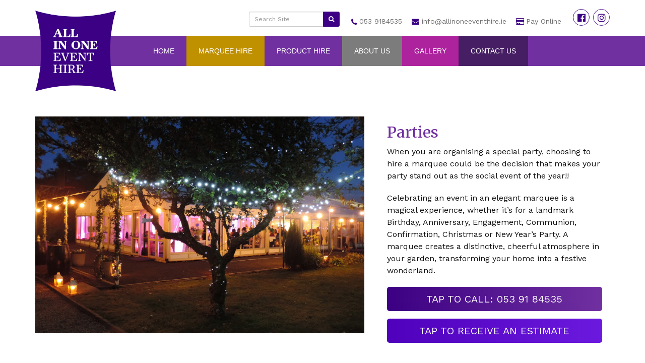

--- FILE ---
content_type: text/html; charset=UTF-8
request_url: https://www.marqueehire.ie/marquee-hire/party-marquees/
body_size: 16041
content:
<!DOCTYPE html>
<html lang="en-GB">
<head>
<!-- Global site tag (gtag.js) - Google Analytics -->
<script type="text/plain" data-service="google-analytics" data-category="statistics" async data-cmplz-src="https://www.googletagmanager.com/gtag/js?id=UA-128065636-1"></script>
<script>
  window.dataLayer = window.dataLayer || [];
  function gtag(){dataLayer.push(arguments);}
  gtag('js', new Date());

  gtag('config', 'UA-128065636-1');
</script>

    <meta charset="UTF-8">
    <meta name="viewport" content="width=device-width, initial-scale=1">
    <link rel="profile" href="https://gmpg.org/xfn/11">
	<link rel="icon" type="image/png" href="https://www.marqueehire.ie/wp-content/uploads/2018/09/logo.png" /><title>Parties &#8211; All in One Event Hire</title>
<meta name='robots' content='max-image-preview:large' />
	<style>img:is([sizes="auto" i], [sizes^="auto," i]) { contain-intrinsic-size: 3000px 1500px }</style>
	<link rel='dns-prefetch' href='//js.stripe.com' />
<link rel='dns-prefetch' href='//code.jquery.com' />
<link rel='dns-prefetch' href='//cdnjs.cloudflare.com' />
<link rel='dns-prefetch' href='//use.fontawesome.com' />
<link rel="alternate" type="application/rss+xml" title="All in One Event Hire &raquo; Feed" href="https://www.marqueehire.ie/feed/" />
<script type="text/javascript">
/* <![CDATA[ */
window._wpemojiSettings = {"baseUrl":"https:\/\/s.w.org\/images\/core\/emoji\/16.0.1\/72x72\/","ext":".png","svgUrl":"https:\/\/s.w.org\/images\/core\/emoji\/16.0.1\/svg\/","svgExt":".svg","source":{"concatemoji":"https:\/\/www.marqueehire.ie\/wp-includes\/js\/wp-emoji-release.min.js?ver=58c123bd8feb01b13308bb84f35119fa"}};
/*! This file is auto-generated */
!function(s,n){var o,i,e;function c(e){try{var t={supportTests:e,timestamp:(new Date).valueOf()};sessionStorage.setItem(o,JSON.stringify(t))}catch(e){}}function p(e,t,n){e.clearRect(0,0,e.canvas.width,e.canvas.height),e.fillText(t,0,0);var t=new Uint32Array(e.getImageData(0,0,e.canvas.width,e.canvas.height).data),a=(e.clearRect(0,0,e.canvas.width,e.canvas.height),e.fillText(n,0,0),new Uint32Array(e.getImageData(0,0,e.canvas.width,e.canvas.height).data));return t.every(function(e,t){return e===a[t]})}function u(e,t){e.clearRect(0,0,e.canvas.width,e.canvas.height),e.fillText(t,0,0);for(var n=e.getImageData(16,16,1,1),a=0;a<n.data.length;a++)if(0!==n.data[a])return!1;return!0}function f(e,t,n,a){switch(t){case"flag":return n(e,"\ud83c\udff3\ufe0f\u200d\u26a7\ufe0f","\ud83c\udff3\ufe0f\u200b\u26a7\ufe0f")?!1:!n(e,"\ud83c\udde8\ud83c\uddf6","\ud83c\udde8\u200b\ud83c\uddf6")&&!n(e,"\ud83c\udff4\udb40\udc67\udb40\udc62\udb40\udc65\udb40\udc6e\udb40\udc67\udb40\udc7f","\ud83c\udff4\u200b\udb40\udc67\u200b\udb40\udc62\u200b\udb40\udc65\u200b\udb40\udc6e\u200b\udb40\udc67\u200b\udb40\udc7f");case"emoji":return!a(e,"\ud83e\udedf")}return!1}function g(e,t,n,a){var r="undefined"!=typeof WorkerGlobalScope&&self instanceof WorkerGlobalScope?new OffscreenCanvas(300,150):s.createElement("canvas"),o=r.getContext("2d",{willReadFrequently:!0}),i=(o.textBaseline="top",o.font="600 32px Arial",{});return e.forEach(function(e){i[e]=t(o,e,n,a)}),i}function t(e){var t=s.createElement("script");t.src=e,t.defer=!0,s.head.appendChild(t)}"undefined"!=typeof Promise&&(o="wpEmojiSettingsSupports",i=["flag","emoji"],n.supports={everything:!0,everythingExceptFlag:!0},e=new Promise(function(e){s.addEventListener("DOMContentLoaded",e,{once:!0})}),new Promise(function(t){var n=function(){try{var e=JSON.parse(sessionStorage.getItem(o));if("object"==typeof e&&"number"==typeof e.timestamp&&(new Date).valueOf()<e.timestamp+604800&&"object"==typeof e.supportTests)return e.supportTests}catch(e){}return null}();if(!n){if("undefined"!=typeof Worker&&"undefined"!=typeof OffscreenCanvas&&"undefined"!=typeof URL&&URL.createObjectURL&&"undefined"!=typeof Blob)try{var e="postMessage("+g.toString()+"("+[JSON.stringify(i),f.toString(),p.toString(),u.toString()].join(",")+"));",a=new Blob([e],{type:"text/javascript"}),r=new Worker(URL.createObjectURL(a),{name:"wpTestEmojiSupports"});return void(r.onmessage=function(e){c(n=e.data),r.terminate(),t(n)})}catch(e){}c(n=g(i,f,p,u))}t(n)}).then(function(e){for(var t in e)n.supports[t]=e[t],n.supports.everything=n.supports.everything&&n.supports[t],"flag"!==t&&(n.supports.everythingExceptFlag=n.supports.everythingExceptFlag&&n.supports[t]);n.supports.everythingExceptFlag=n.supports.everythingExceptFlag&&!n.supports.flag,n.DOMReady=!1,n.readyCallback=function(){n.DOMReady=!0}}).then(function(){return e}).then(function(){var e;n.supports.everything||(n.readyCallback(),(e=n.source||{}).concatemoji?t(e.concatemoji):e.wpemoji&&e.twemoji&&(t(e.twemoji),t(e.wpemoji)))}))}((window,document),window._wpemojiSettings);
/* ]]> */
</script>
<link rel='stylesheet' id='formidable-css' href='https://www.marqueehire.ie/wp-content/plugins/formidable/css/formidableforms.css?ver=11191456' type='text/css' media='all' />
<style id='wp-emoji-styles-inline-css' type='text/css'>

	img.wp-smiley, img.emoji {
		display: inline !important;
		border: none !important;
		box-shadow: none !important;
		height: 1em !important;
		width: 1em !important;
		margin: 0 0.07em !important;
		vertical-align: -0.1em !important;
		background: none !important;
		padding: 0 !important;
	}
</style>
<link rel='stylesheet' id='wp-block-library-css' href='https://www.marqueehire.ie/wp-includes/css/dist/block-library/style.min.css?ver=58c123bd8feb01b13308bb84f35119fa' type='text/css' media='all' />
<style id='classic-theme-styles-inline-css' type='text/css'>
/*! This file is auto-generated */
.wp-block-button__link{color:#fff;background-color:#32373c;border-radius:9999px;box-shadow:none;text-decoration:none;padding:calc(.667em + 2px) calc(1.333em + 2px);font-size:1.125em}.wp-block-file__button{background:#32373c;color:#fff;text-decoration:none}
</style>
<style id='global-styles-inline-css' type='text/css'>
:root{--wp--preset--aspect-ratio--square: 1;--wp--preset--aspect-ratio--4-3: 4/3;--wp--preset--aspect-ratio--3-4: 3/4;--wp--preset--aspect-ratio--3-2: 3/2;--wp--preset--aspect-ratio--2-3: 2/3;--wp--preset--aspect-ratio--16-9: 16/9;--wp--preset--aspect-ratio--9-16: 9/16;--wp--preset--color--black: #000000;--wp--preset--color--cyan-bluish-gray: #abb8c3;--wp--preset--color--white: #ffffff;--wp--preset--color--pale-pink: #f78da7;--wp--preset--color--vivid-red: #cf2e2e;--wp--preset--color--luminous-vivid-orange: #ff6900;--wp--preset--color--luminous-vivid-amber: #fcb900;--wp--preset--color--light-green-cyan: #7bdcb5;--wp--preset--color--vivid-green-cyan: #00d084;--wp--preset--color--pale-cyan-blue: #8ed1fc;--wp--preset--color--vivid-cyan-blue: #0693e3;--wp--preset--color--vivid-purple: #9b51e0;--wp--preset--gradient--vivid-cyan-blue-to-vivid-purple: linear-gradient(135deg,rgba(6,147,227,1) 0%,rgb(155,81,224) 100%);--wp--preset--gradient--light-green-cyan-to-vivid-green-cyan: linear-gradient(135deg,rgb(122,220,180) 0%,rgb(0,208,130) 100%);--wp--preset--gradient--luminous-vivid-amber-to-luminous-vivid-orange: linear-gradient(135deg,rgba(252,185,0,1) 0%,rgba(255,105,0,1) 100%);--wp--preset--gradient--luminous-vivid-orange-to-vivid-red: linear-gradient(135deg,rgba(255,105,0,1) 0%,rgb(207,46,46) 100%);--wp--preset--gradient--very-light-gray-to-cyan-bluish-gray: linear-gradient(135deg,rgb(238,238,238) 0%,rgb(169,184,195) 100%);--wp--preset--gradient--cool-to-warm-spectrum: linear-gradient(135deg,rgb(74,234,220) 0%,rgb(151,120,209) 20%,rgb(207,42,186) 40%,rgb(238,44,130) 60%,rgb(251,105,98) 80%,rgb(254,248,76) 100%);--wp--preset--gradient--blush-light-purple: linear-gradient(135deg,rgb(255,206,236) 0%,rgb(152,150,240) 100%);--wp--preset--gradient--blush-bordeaux: linear-gradient(135deg,rgb(254,205,165) 0%,rgb(254,45,45) 50%,rgb(107,0,62) 100%);--wp--preset--gradient--luminous-dusk: linear-gradient(135deg,rgb(255,203,112) 0%,rgb(199,81,192) 50%,rgb(65,88,208) 100%);--wp--preset--gradient--pale-ocean: linear-gradient(135deg,rgb(255,245,203) 0%,rgb(182,227,212) 50%,rgb(51,167,181) 100%);--wp--preset--gradient--electric-grass: linear-gradient(135deg,rgb(202,248,128) 0%,rgb(113,206,126) 100%);--wp--preset--gradient--midnight: linear-gradient(135deg,rgb(2,3,129) 0%,rgb(40,116,252) 100%);--wp--preset--font-size--small: 13px;--wp--preset--font-size--medium: 20px;--wp--preset--font-size--large: 36px;--wp--preset--font-size--x-large: 42px;--wp--preset--font-family--inter: "Inter", sans-serif;--wp--preset--font-family--cardo: Cardo;--wp--preset--spacing--20: 0.44rem;--wp--preset--spacing--30: 0.67rem;--wp--preset--spacing--40: 1rem;--wp--preset--spacing--50: 1.5rem;--wp--preset--spacing--60: 2.25rem;--wp--preset--spacing--70: 3.38rem;--wp--preset--spacing--80: 5.06rem;--wp--preset--shadow--natural: 6px 6px 9px rgba(0, 0, 0, 0.2);--wp--preset--shadow--deep: 12px 12px 50px rgba(0, 0, 0, 0.4);--wp--preset--shadow--sharp: 6px 6px 0px rgba(0, 0, 0, 0.2);--wp--preset--shadow--outlined: 6px 6px 0px -3px rgba(255, 255, 255, 1), 6px 6px rgba(0, 0, 0, 1);--wp--preset--shadow--crisp: 6px 6px 0px rgba(0, 0, 0, 1);}:where(.is-layout-flex){gap: 0.5em;}:where(.is-layout-grid){gap: 0.5em;}body .is-layout-flex{display: flex;}.is-layout-flex{flex-wrap: wrap;align-items: center;}.is-layout-flex > :is(*, div){margin: 0;}body .is-layout-grid{display: grid;}.is-layout-grid > :is(*, div){margin: 0;}:where(.wp-block-columns.is-layout-flex){gap: 2em;}:where(.wp-block-columns.is-layout-grid){gap: 2em;}:where(.wp-block-post-template.is-layout-flex){gap: 1.25em;}:where(.wp-block-post-template.is-layout-grid){gap: 1.25em;}.has-black-color{color: var(--wp--preset--color--black) !important;}.has-cyan-bluish-gray-color{color: var(--wp--preset--color--cyan-bluish-gray) !important;}.has-white-color{color: var(--wp--preset--color--white) !important;}.has-pale-pink-color{color: var(--wp--preset--color--pale-pink) !important;}.has-vivid-red-color{color: var(--wp--preset--color--vivid-red) !important;}.has-luminous-vivid-orange-color{color: var(--wp--preset--color--luminous-vivid-orange) !important;}.has-luminous-vivid-amber-color{color: var(--wp--preset--color--luminous-vivid-amber) !important;}.has-light-green-cyan-color{color: var(--wp--preset--color--light-green-cyan) !important;}.has-vivid-green-cyan-color{color: var(--wp--preset--color--vivid-green-cyan) !important;}.has-pale-cyan-blue-color{color: var(--wp--preset--color--pale-cyan-blue) !important;}.has-vivid-cyan-blue-color{color: var(--wp--preset--color--vivid-cyan-blue) !important;}.has-vivid-purple-color{color: var(--wp--preset--color--vivid-purple) !important;}.has-black-background-color{background-color: var(--wp--preset--color--black) !important;}.has-cyan-bluish-gray-background-color{background-color: var(--wp--preset--color--cyan-bluish-gray) !important;}.has-white-background-color{background-color: var(--wp--preset--color--white) !important;}.has-pale-pink-background-color{background-color: var(--wp--preset--color--pale-pink) !important;}.has-vivid-red-background-color{background-color: var(--wp--preset--color--vivid-red) !important;}.has-luminous-vivid-orange-background-color{background-color: var(--wp--preset--color--luminous-vivid-orange) !important;}.has-luminous-vivid-amber-background-color{background-color: var(--wp--preset--color--luminous-vivid-amber) !important;}.has-light-green-cyan-background-color{background-color: var(--wp--preset--color--light-green-cyan) !important;}.has-vivid-green-cyan-background-color{background-color: var(--wp--preset--color--vivid-green-cyan) !important;}.has-pale-cyan-blue-background-color{background-color: var(--wp--preset--color--pale-cyan-blue) !important;}.has-vivid-cyan-blue-background-color{background-color: var(--wp--preset--color--vivid-cyan-blue) !important;}.has-vivid-purple-background-color{background-color: var(--wp--preset--color--vivid-purple) !important;}.has-black-border-color{border-color: var(--wp--preset--color--black) !important;}.has-cyan-bluish-gray-border-color{border-color: var(--wp--preset--color--cyan-bluish-gray) !important;}.has-white-border-color{border-color: var(--wp--preset--color--white) !important;}.has-pale-pink-border-color{border-color: var(--wp--preset--color--pale-pink) !important;}.has-vivid-red-border-color{border-color: var(--wp--preset--color--vivid-red) !important;}.has-luminous-vivid-orange-border-color{border-color: var(--wp--preset--color--luminous-vivid-orange) !important;}.has-luminous-vivid-amber-border-color{border-color: var(--wp--preset--color--luminous-vivid-amber) !important;}.has-light-green-cyan-border-color{border-color: var(--wp--preset--color--light-green-cyan) !important;}.has-vivid-green-cyan-border-color{border-color: var(--wp--preset--color--vivid-green-cyan) !important;}.has-pale-cyan-blue-border-color{border-color: var(--wp--preset--color--pale-cyan-blue) !important;}.has-vivid-cyan-blue-border-color{border-color: var(--wp--preset--color--vivid-cyan-blue) !important;}.has-vivid-purple-border-color{border-color: var(--wp--preset--color--vivid-purple) !important;}.has-vivid-cyan-blue-to-vivid-purple-gradient-background{background: var(--wp--preset--gradient--vivid-cyan-blue-to-vivid-purple) !important;}.has-light-green-cyan-to-vivid-green-cyan-gradient-background{background: var(--wp--preset--gradient--light-green-cyan-to-vivid-green-cyan) !important;}.has-luminous-vivid-amber-to-luminous-vivid-orange-gradient-background{background: var(--wp--preset--gradient--luminous-vivid-amber-to-luminous-vivid-orange) !important;}.has-luminous-vivid-orange-to-vivid-red-gradient-background{background: var(--wp--preset--gradient--luminous-vivid-orange-to-vivid-red) !important;}.has-very-light-gray-to-cyan-bluish-gray-gradient-background{background: var(--wp--preset--gradient--very-light-gray-to-cyan-bluish-gray) !important;}.has-cool-to-warm-spectrum-gradient-background{background: var(--wp--preset--gradient--cool-to-warm-spectrum) !important;}.has-blush-light-purple-gradient-background{background: var(--wp--preset--gradient--blush-light-purple) !important;}.has-blush-bordeaux-gradient-background{background: var(--wp--preset--gradient--blush-bordeaux) !important;}.has-luminous-dusk-gradient-background{background: var(--wp--preset--gradient--luminous-dusk) !important;}.has-pale-ocean-gradient-background{background: var(--wp--preset--gradient--pale-ocean) !important;}.has-electric-grass-gradient-background{background: var(--wp--preset--gradient--electric-grass) !important;}.has-midnight-gradient-background{background: var(--wp--preset--gradient--midnight) !important;}.has-small-font-size{font-size: var(--wp--preset--font-size--small) !important;}.has-medium-font-size{font-size: var(--wp--preset--font-size--medium) !important;}.has-large-font-size{font-size: var(--wp--preset--font-size--large) !important;}.has-x-large-font-size{font-size: var(--wp--preset--font-size--x-large) !important;}
:where(.wp-block-post-template.is-layout-flex){gap: 1.25em;}:where(.wp-block-post-template.is-layout-grid){gap: 1.25em;}
:where(.wp-block-columns.is-layout-flex){gap: 2em;}:where(.wp-block-columns.is-layout-grid){gap: 2em;}
:root :where(.wp-block-pullquote){font-size: 1.5em;line-height: 1.6;}
</style>
<link rel='stylesheet' id='woocommerce-layout-css' href='https://www.marqueehire.ie/wp-content/plugins/woocommerce/assets/css/woocommerce-layout.css?ver=9.7.1' type='text/css' media='all' />
<link rel='stylesheet' id='woocommerce-smallscreen-css' href='https://www.marqueehire.ie/wp-content/plugins/woocommerce/assets/css/woocommerce-smallscreen.css?ver=9.7.1' type='text/css' media='only screen and (max-width: 768px)' />
<link rel='stylesheet' id='woocommerce-general-css' href='https://www.marqueehire.ie/wp-content/plugins/woocommerce/assets/css/woocommerce.css?ver=9.7.1' type='text/css' media='all' />
<style id='woocommerce-inline-inline-css' type='text/css'>
.woocommerce form .form-row .required { visibility: visible; }
</style>
<link rel='stylesheet' id='payments-css-css' href='https://www.marqueehire.ie/wp-content/plugins/wp-payments-quickpay-multiform/assets/css/payments.css?ver=58c123bd8feb01b13308bb84f35119fa' type='text/css' media='all' />
<link rel='stylesheet' id='gr_css-css' href='https://www.marqueehire.ie/wp-content/plugins/wp-payments-quickpay/assets/css/payments.css?ver=58c123bd8feb01b13308bb84f35119fa' type='text/css' media='all' />
<link rel='stylesheet' id='cmplz-general-css' href='https://www.marqueehire.ie/wp-content/plugins/complianz-gdpr-premium/assets/css/cookieblocker.min.css?ver=1742809130' type='text/css' media='all' />
<link rel='stylesheet' id='brands-styles-css' href='https://www.marqueehire.ie/wp-content/plugins/woocommerce/assets/css/brands.css?ver=9.7.1' type='text/css' media='all' />
<link rel='stylesheet' id='graphedia-base-theme-style-css' href='https://www.marqueehire.ie/wp-content/themes/marquee/style.css?ver=58c123bd8feb01b13308bb84f35119fa' type='text/css' media='all' />
<link rel='stylesheet' id='graphedia-libs-css' href='https://www.marqueehire.ie/wp-content/themes/marquee/assets/css/plugin.css?ver=58c123bd8feb01b13308bb84f35119fa' type='text/css' media='all' />
<link rel='stylesheet' id='graphedia-fontawesome-css' href='https://use.fontawesome.com/releases/v5.0.6/css/all.css?ver=58c123bd8feb01b13308bb84f35119fa' type='text/css' media='all' />
<link rel='stylesheet' id='graphedia-bxslider-css' href='https://www.marqueehire.ie/wp-content/themes/marquee/assets/css/jquery.bxslider.min.css?ver=58c123bd8feb01b13308bb84f35119fa' type='text/css' media='all' />
<link rel='stylesheet' id='graphedia-css-css' href='https://www.marqueehire.ie/wp-content/themes/marquee/assets/css/graphedia.css?ver=58c123bd8feb01b13308bb84f35119fa' type='text/css' media='all' />
<link rel='stylesheet' id='light-gallery-css-css' href='https://cdnjs.cloudflare.com/ajax/libs/lightgallery/1.6.11/css/lightgallery.css?ver=58c123bd8feb01b13308bb84f35119fa' type='text/css' media='all' />
<link rel='stylesheet' id='slick-theme-css-css' href='https://cdnjs.cloudflare.com/ajax/libs/slick-carousel/1.9.0/slick-theme.min.css?ver=58c123bd8feb01b13308bb84f35119fa' type='text/css' media='all' />
<link rel='stylesheet' id='slick-css-css' href='https://cdnjs.cloudflare.com/ajax/libs/slick-carousel/1.9.0/slick.min.css?ver=58c123bd8feb01b13308bb84f35119fa' type='text/css' media='all' />
<link rel='stylesheet' id='graphedia-woocommerce-css' href='https://www.marqueehire.ie/wp-content/themes/marquee/includes/addons/woocommerce/css/woocommerce.css?ver=58c123bd8feb01b13308bb84f35119fa' type='text/css' media='all' />
<link rel='stylesheet' id='graphedia-gallery-css' href='https://www.marqueehire.ie/wp-content/themes/marquee/includes/addons/gallery/css/gallery.css?ver=58c123bd8feb01b13308bb84f35119fa' type='text/css' media='all' />
<link rel='stylesheet' id='graphedia-testimonial-css' href='https://www.marqueehire.ie/wp-content/themes/marquee/includes/addons/testimonials/css/testimonials.css?ver=58c123bd8feb01b13308bb84f35119fa' type='text/css' media='all' />
<link rel='stylesheet' id='tablepress-default-css' href='https://www.marqueehire.ie/wp-content/plugins/tablepress/css/build/default.css?ver=3.0.4' type='text/css' media='all' />
<script type="text/javascript" src="https://code.jquery.com/jquery-2.2.4.min.js?ver=58c123bd8feb01b13308bb84f35119fa" id="jquery-js"></script>
<script type="text/javascript" src="https://www.marqueehire.ie/wp-content/plugins/woocommerce/assets/js/jquery-blockui/jquery.blockUI.min.js?ver=2.7.0-wc.9.7.1" id="jquery-blockui-js" defer="defer" data-wp-strategy="defer"></script>
<script type="text/javascript" id="wc-add-to-cart-js-extra">
/* <![CDATA[ */
var wc_add_to_cart_params = {"ajax_url":"\/wp-admin\/admin-ajax.php","wc_ajax_url":"\/?wc-ajax=%%endpoint%%","i18n_view_cart":"View basket","cart_url":"https:\/\/www.marqueehire.ie\/cart\/","is_cart":"","cart_redirect_after_add":"no"};
/* ]]> */
</script>
<script type="text/javascript" src="https://www.marqueehire.ie/wp-content/plugins/woocommerce/assets/js/frontend/add-to-cart.min.js?ver=9.7.1" id="wc-add-to-cart-js" defer="defer" data-wp-strategy="defer"></script>
<script type="text/javascript" src="https://www.marqueehire.ie/wp-content/plugins/woocommerce/assets/js/js-cookie/js.cookie.min.js?ver=2.1.4-wc.9.7.1" id="js-cookie-js" defer="defer" data-wp-strategy="defer"></script>
<script type="text/javascript" id="woocommerce-js-extra">
/* <![CDATA[ */
var woocommerce_params = {"ajax_url":"\/wp-admin\/admin-ajax.php","wc_ajax_url":"\/?wc-ajax=%%endpoint%%","i18n_password_show":"Show password","i18n_password_hide":"Hide password"};
/* ]]> */
</script>
<script type="text/javascript" src="https://www.marqueehire.ie/wp-content/plugins/woocommerce/assets/js/frontend/woocommerce.min.js?ver=9.7.1" id="woocommerce-js" defer="defer" data-wp-strategy="defer"></script>
<script type="text/javascript" src="https://www.marqueehire.ie/wp-content/plugins/wp-payments-quickpay-multiform/assets/js/validate.min.js?ver=58c123bd8feb01b13308bb84f35119fa" id="payments-validate-js"></script>
<script type="text/javascript" src="https://www.marqueehire.ie/wp-content/plugins/wp-payments-quickpay-multiform/assets/js/payments.js?ver=58c123bd8feb01b13308bb84f35119fa" id="payments-js"></script>
<script type="text/javascript" src="https://www.marqueehire.ie/wp-content/plugins/wp-payments-quickpay/assets/js/validate.min.js?ver=58c123bd8feb01b13308bb84f35119fa" id="gr_validate-js"></script>
<script type="text/javascript" src="https://js.stripe.com/v3/?ver=58c123bd8feb01b13308bb84f35119fa" id="stripe-js-js"></script>
<script type="text/javascript" src="https://cdnjs.cloudflare.com/ajax/libs/lightgallery/1.6.11/js/lightgallery-all.min.js?ver=58c123bd8feb01b13308bb84f35119fa" id="light-gallery-js-js"></script>
<script type="text/javascript" src="https://cdnjs.cloudflare.com/ajax/libs/slick-carousel/1.9.0/slick.min.js?ver=58c123bd8feb01b13308bb84f35119fa" id="slick-js-js"></script>
<link rel="https://api.w.org/" href="https://www.marqueehire.ie/wp-json/" /><link rel="alternate" title="JSON" type="application/json" href="https://www.marqueehire.ie/wp-json/wp/v2/pages/53" /><link rel="EditURI" type="application/rsd+xml" title="RSD" href="https://www.marqueehire.ie/xmlrpc.php?rsd" />

<link rel="canonical" href="https://www.marqueehire.ie/marquee-hire/party-marquees/" />
<link rel='shortlink' href='https://www.marqueehire.ie/?p=53' />
<link rel="alternate" title="oEmbed (JSON)" type="application/json+oembed" href="https://www.marqueehire.ie/wp-json/oembed/1.0/embed?url=https%3A%2F%2Fwww.marqueehire.ie%2Fmarquee-hire%2Fparty-marquees%2F" />
<link rel="alternate" title="oEmbed (XML)" type="text/xml+oembed" href="https://www.marqueehire.ie/wp-json/oembed/1.0/embed?url=https%3A%2F%2Fwww.marqueehire.ie%2Fmarquee-hire%2Fparty-marquees%2F&#038;format=xml" />
			<style>.cmplz-hidden {
					display: none !important;
				}</style>
<style>body{font-family: Work Sans;font-size: 16px;color: #111111;}h1{font-family: Merriweather;font-size: 40px;color: #7030a0;}h2{font-family: Merriweather;font-size: 35px;color: #7030a0;}h3{font-family: Merriweather;font-size: 30px;color: #7030a0;}h4{font-family: Merriweather;font-size: 26px;color: #333333;}h5{font-family: Merriweather;font-size: 18px;color: #333333;}.woocommerce #respond input#submit, .woocommerce a.button, .woocommerce button.button, .woocommerce input.button{background-color:#461e64;}.woocommerce #respond input#submit, .woocommerce a.button, .woocommerce button.button, .woocommerce input.button{color:#ffffff;}.woocommerce #respond input#submit.alt, .woocommerce a.button.alt, .woocommerce button.button.alt, .woocommerce input.button.alt{background-color:#548235;}.woocommerce #respond input#submit.alt, .woocommerce a.button.alt, .woocommerce button.button.alt, .woocommerce input.button.alt{color:#ffffff;}</style>
	<noscript><style>.woocommerce-product-gallery{ opacity: 1 !important; }</style></noscript>
	<style class='wp-fonts-local' type='text/css'>
@font-face{font-family:Inter;font-style:normal;font-weight:300 900;font-display:fallback;src:url('https://www.marqueehire.ie/wp-content/plugins/woocommerce/assets/fonts/Inter-VariableFont_slnt,wght.woff2') format('woff2');font-stretch:normal;}
@font-face{font-family:Cardo;font-style:normal;font-weight:400;font-display:fallback;src:url('https://www.marqueehire.ie/wp-content/plugins/woocommerce/assets/fonts/cardo_normal_400.woff2') format('woff2');}
</style>
		<style type="text/css" id="wp-custom-css">
			@media(min-width:992px) {
	.blog article.brick.entry .entry-thumb img {
    width: 1000px;
    height: 300px;
    object-fit: cover;
    object-position: center;
}
.blog article.brick.entry {
    display: flex;
    width: 100%;
    position: relative !important;
    left: 0 !important;
    top: 0 !important;
}
}		</style>
		

</head>

<body data-rsssl=1 data-cmplz=1 class="wp-singular page-template page-template-page-landing page-template-page-landing-php page page-id-53 page-child parent-pageid-8 wp-theme-marquee theme-marquee woocommerce-no-js group-blog">
<header class="mainHd">
    <div class="headerTop">
        <div class="container">
            <div class="headerTop_right hidden-xs">
                <div class="quickContact">
                    <ul>
                        <li class="search" style="vertical-align: bottom;width:200px;"><form method="get" action="https://www.marqueehire.ie">
                                <div class="input-group">
                                    <input type="search" name="s" placeholder="Search Site" class="form-control input-sm">
                                    <span class="input-group-btn">
                                        <button type="submit" class="btn btn-primary btn-sm"><i class="fa fa-search"></i></button>
                                    </span>
                                </div>
                                <input type="hidden" name="post_type" value="product" />
                                </form></li>
                        <li class="tell"><a href="tel:053 9184535">053 9184535</a></li>
                        <li class="mail"><a href="mailto:info@allinoneeventhire.ie">info@allinoneeventhire.ie</a></li>
                        <li class="pay hidden-xs"><a href="https://www.marqueehire.ie/payment_form/payment-form/">Pay Online</a></li>

                    </ul>
                </div>
                <div class="socialBox hidden-xs">
                    <a href="https://www.facebook.com/allinoneeventhire/"><i class="fab fa-facebook-f"></i></a>
                    <a href="https://www.instagram.com/allinoneeventhire/"><i class="fab fa-instagram"></i></a>
                </div>
            </div>
        </div>
    </div>
    <div class="headerMiddle" id="stickyHd">
        <div class="container">
            <div class="logo">
                <a href="https://www.marqueehire.ie"><img src="https://www.marqueehire.ie/wp-content/uploads/2018/09/logo.png" alt="All in One Event Hire"></a>
            </div>
            <div class="menuWrap">
                <div class="navigation">
                    <nav>
                        <div class="menu-main-menu-container"><ul id="primary-menu" class="menu"><li id="menu-item-2918" class="menu-item menu-item-type-post_type menu-item-object-page menu-item-home menu-item-2918"><a href="https://www.marqueehire.ie/">Home</a></li>
<li id="menu-item-2921" class="brown menu-item menu-item-type-post_type menu-item-object-page current-page-ancestor current-menu-ancestor current-menu-parent current-page-parent current_page_parent current_page_ancestor menu-item-has-children menu-item-2921"><a href="https://www.marqueehire.ie/marquee-hire/">Marquee Hire</a>
<ul class="sub-menu">
	<li id="menu-item-1234" class="menu-item menu-item-type-post_type menu-item-object-page menu-item-1234"><a href="https://www.marqueehire.ie/marquee-hire/weddings/">Weddings</a></li>
	<li id="menu-item-1236" class="menu-item menu-item-type-post_type menu-item-object-page menu-item-1236"><a href="https://www.marqueehire.ie/marquee-hire/event-marquees/">Corporate Events</a></li>
	<li id="menu-item-1237" class="menu-item menu-item-type-post_type menu-item-object-page current-menu-item page_item page-item-53 current_page_item menu-item-1237"><a href="https://www.marqueehire.ie/marquee-hire/party-marquees/" aria-current="page">Parties</a></li>
	<li id="menu-item-1507" class="menu-item menu-item-type-post_type menu-item-object-page menu-item-1507"><a href="https://www.marqueehire.ie/marquee-hire/festivals/">Festivals</a></li>
	<li id="menu-item-1503" class="menu-item menu-item-type-post_type menu-item-object-page menu-item-1503"><a href="https://www.marqueehire.ie/long-term-hire/">Long Term Hire</a></li>
	<li id="menu-item-1238" class="menu-item menu-item-type-post_type menu-item-object-page menu-item-1238"><a href="https://www.marqueehire.ie/marquee-hire/planning-service/">Planning Service</a></li>
</ul>
</li>
<li id="menu-item-1488" class="menu-item menu-item-type-taxonomy menu-item-object-product_cat menu-item-has-children menu-item-1488"><a href="https://www.marqueehire.ie/product-category/product-hire/">Product Hire</a>
<ul class="sub-menu">
	<li id="menu-item-1489" class="menu-item menu-item-type-taxonomy menu-item-object-product_cat menu-item-1489"><a href="https://www.marqueehire.ie/product-category/product-hire/crockery/">Crockery</a></li>
	<li id="menu-item-1495" class="menu-item menu-item-type-taxonomy menu-item-object-product_cat menu-item-1495"><a href="https://www.marqueehire.ie/product-category/product-hire/cutlery/">Cutlery</a></li>
	<li id="menu-item-1490" class="menu-item menu-item-type-taxonomy menu-item-object-product_cat menu-item-1490"><a href="https://www.marqueehire.ie/product-category/product-hire/glassware/">Glassware</a></li>
	<li id="menu-item-1491" class="menu-item menu-item-type-taxonomy menu-item-object-product_cat menu-item-1491"><a href="https://www.marqueehire.ie/product-category/product-hire/kitchen-catering-equipment/">Catering Equipment</a></li>
	<li id="menu-item-1492" class="menu-item menu-item-type-taxonomy menu-item-object-product_cat menu-item-1492"><a href="https://www.marqueehire.ie/product-category/product-hire/chairs/">Chairs</a></li>
	<li id="menu-item-1493" class="menu-item menu-item-type-taxonomy menu-item-object-product_cat menu-item-1493"><a href="https://www.marqueehire.ie/product-category/product-hire/tables/">Tables</a></li>
	<li id="menu-item-1494" class="menu-item menu-item-type-taxonomy menu-item-object-product_cat menu-item-1494"><a href="https://www.marqueehire.ie/product-category/product-hire/linen/">Linen</a></li>
	<li id="menu-item-1722" class="menu-item menu-item-type-taxonomy menu-item-object-product_cat menu-item-1722"><a href="https://www.marqueehire.ie/product-category/product-hire/baraccessories/">Bar &amp; Accessories</a></li>
	<li id="menu-item-1787" class="menu-item menu-item-type-taxonomy menu-item-object-product_cat menu-item-1787"><a href="https://www.marqueehire.ie/product-category/product-hire/dance-floors/">Dance Floors &amp; Staging</a></li>
	<li id="menu-item-1733" class="menu-item menu-item-type-taxonomy menu-item-object-product_cat menu-item-1733"><a href="https://www.marqueehire.ie/product-category/product-hire/miscellaneous/">Misc</a></li>
	<li id="menu-item-1732" class="menu-item menu-item-type-taxonomy menu-item-object-product_cat menu-item-1732"><a href="https://www.marqueehire.ie/product-category/product-hire/party-packages/">Order Online</a></li>
</ul>
</li>
<li id="menu-item-1225" class="gray menu-item menu-item-type-post_type menu-item-object-page menu-item-has-children menu-item-1225"><a href="https://www.marqueehire.ie/company/">About Us</a>
<ul class="sub-menu">
	<li id="menu-item-1227" class="menu-item menu-item-type-post_type menu-item-object-page menu-item-1227"><a href="https://www.marqueehire.ie/company/testimonials/">Testimonials</a></li>
	<li id="menu-item-1229" class="menu-item menu-item-type-post_type menu-item-object-page menu-item-1229"><a href="https://www.marqueehire.ie/news/">Latest News</a></li>
</ul>
</li>
<li id="menu-item-3095" class="pink menu-item menu-item-type-custom menu-item-object-custom menu-item-has-children menu-item-3095"><a href="#">Gallery</a>
<ul class="sub-menu">
	<li id="menu-item-3105" class="menu-item menu-item-type-post_type menu-item-object-gallery menu-item-3105"><a href="https://www.marqueehire.ie/gallery/wedding/">Wedding Marquees Inside Set up</a></li>
	<li id="menu-item-3187" class="menu-item menu-item-type-post_type menu-item-object-gallery menu-item-3187"><a href="https://www.marqueehire.ie/gallery/wedding-marquees-outside-view/">Wedding Marquees Outside View</a></li>
	<li id="menu-item-3188" class="menu-item menu-item-type-post_type menu-item-object-gallery menu-item-3188"><a href="https://www.marqueehire.ie/gallery/wedding-ceremony-settings/">Wedding Ceremony Settings</a></li>
	<li id="menu-item-3104" class="menu-item menu-item-type-post_type menu-item-object-gallery menu-item-3104"><a href="https://www.marqueehire.ie/gallery/corporate/">Corporate</a></li>
	<li id="menu-item-3103" class="menu-item menu-item-type-post_type menu-item-object-gallery menu-item-3103"><a href="https://www.marqueehire.ie/gallery/home-parties/">Home Parties</a></li>
	<li id="menu-item-3102" class="menu-item menu-item-type-post_type menu-item-object-gallery menu-item-3102"><a href="https://www.marqueehire.ie/gallery/long-term-hire/">Long Term Hire</a></li>
	<li id="menu-item-3101" class="menu-item menu-item-type-post_type menu-item-object-gallery menu-item-3101"><a href="https://www.marqueehire.ie/gallery/festivals/">Festivals</a></li>
</ul>
</li>
<li id="menu-item-1228" class="blue menu-item menu-item-type-post_type menu-item-object-page menu-item-1228"><a href="https://www.marqueehire.ie/contact-us/">Contact Us</a></li>
</ul></div>

                    </nav>
                </div>
                <div class="small_nav"></div>
            </div>
        </div>
    </div>
    <div class="stickySpace"></div>
</header>

<!-- Start Flexible Components -->

<div class="flex-content flex-content-space">        <div class="c-block c-image_cta" style="">
        <div class="container">
          <div class="row">

              <div class="col-xs-12 col-md-7">
                <div class="c-image_cta__image">
                  <img src="https://www.marqueehire.ie/wp-content/uploads/2018/09/October-2014-146.jpg" />
                </div>
              </div>

              <div class="col-xs-12 col-md-5">
                <div class="c-image_cta__content">
                  <h3>Parties</h3>
<p>When you are organising a special party, choosing to hire a marquee could be the decision that makes your party stand out as the social event of the year!!</p>
<p>Celebrating an event in an elegant marquee is a magical experience, whether it’s for a landmark Birthday, Anniversary, Engagement, Communion, Confirmation, Christmas or New Year’s Party. A marquee creates a distinctive, cheerful atmosphere in your garden, transforming your home into a festive wonderland.</p>

                  <a href="tel:+353539184535;" class="c-image_cta__call-btn" alt="Call: 053 9184535">
                    Tap to Call: 053 91 84535
                  </a>
                  <a href="https://app.marqueetech.co.uk/suppliers/797401fb-6289-4f87-b5ac-08bd728922dd/enquiries/new" target="_blank" class="c-image_cta__quote-btn" alt="Receive an Estimate">
                    Tap to Receive an Estimate
                  </a>

                </div>
              </div>
          </div>

          <div class="row">
            <div class="col-md-12">
              <div class="gr-main-cta-memberships">
                <img src="/wp-content/uploads/2021/05/memberships-2.png" alt="Memberships">
              </div>
            </div>
          </div>
        </div>
      </div>
      <!-- End Image CTA-->

              <div class="c-block c-info_blocks_horizontal c-block__purple"           style="padding: 20px 0px"
         >
        <div class="container">
          
            <div class="row">
                            <div class="col-xs-6 col-sm-6 col-md-2 col-lg-2">
                <div class="c-info_blocks_horizontal__card">
                  <img src="https://www.marqueehire.ie/wp-content/uploads/2021/05/award.png" alt="" class="c-info_blocks_horizontal__img">
                  <div class="c-info_blocks_horizontal__content">
                    <p class="c-info_blocks_horizontal__text">Award Winning</p>
                  </div>
                </div>
              </div>
                            <div class="col-xs-6 col-sm-6 col-md-2 col-lg-2">
                <div class="c-info_blocks_horizontal__card">
                  <img src="https://www.marqueehire.ie/wp-content/uploads/2021/05/marquee.png" alt="" class="c-info_blocks_horizontal__img">
                  <div class="c-info_blocks_horizontal__content">
                    <p class="c-info_blocks_horizontal__text">Complete Hire Service</p>
                  </div>
                </div>
              </div>
                            <div class="col-xs-6 col-sm-6 col-md-2 col-lg-2">
                <div class="c-info_blocks_horizontal__card">
                  <img src="https://www.marqueehire.ie/wp-content/uploads/2021/05/magic.png" alt="" class="c-info_blocks_horizontal__img">
                  <div class="c-info_blocks_horizontal__content">
                    <p class="c-info_blocks_horizontal__text">In-House Marquee Design Team</p>
                  </div>
                </div>
              </div>
                            <div class="col-xs-6 col-sm-6 col-md-2 col-lg-2">
                <div class="c-info_blocks_horizontal__card">
                  <img src="https://www.marqueehire.ie/wp-content/uploads/2021/05/twenty.png" alt="" class="c-info_blocks_horizontal__img">
                  <div class="c-info_blocks_horizontal__content">
                    <p class="c-info_blocks_horizontal__text">20 Years Industry Experience</p>
                  </div>
                </div>
              </div>
                            <div class="col-xs-6 col-sm-6 col-md-2 col-lg-2">
                <div class="c-info_blocks_horizontal__card">
                  <img src="https://www.marqueehire.ie/wp-content/uploads/2021/05/insured.png" alt="" class="c-info_blocks_horizontal__img">
                  <div class="c-info_blocks_horizontal__content">
                    <p class="c-info_blocks_horizontal__text">Fully Insured</p>
                  </div>
                </div>
              </div>
                            <div class="col-xs-6 col-sm-6 col-md-2 col-lg-2">
                <div class="c-info_blocks_horizontal__card">
                  <img src="https://www.marqueehire.ie/wp-content/uploads/2021/05/safety.png" alt="" class="c-info_blocks_horizontal__img">
                  <div class="c-info_blocks_horizontal__content">
                    <p class="c-info_blocks_horizontal__text">Meeting all Health & Safety regulations</p>
                  </div>
                </div>
              </div>
                        </div></div>
                </div>
      <!-- End Info Blocks -->


      <div class="c-block c-default_text c-block__white"       style="padding: 35px 0px"
     ><div class="container " >
      <h2 style="text-align: center;">Parties</h2>
</div></div>
      <!-- End default Text -->

<div class="c-block c-default_text c-block__white"       style="padding: 20px 0px"
     ><div class="container " >
      <h4>&#8220;We take the pain out of planning your party.&#8221;</h4>
<p>When you are organising a special party, choosing to hire a marquee could be the decision that makes your party stand out as the social event of the year!!</p>
<p>Celebrating an event in an elegant marquee is a magical experience, whether it’s for a landmark Birthday, Anniversary, Engagement, Communion, Confirmation, Christmas or New Year’s Party. A marquee creates a distinctive, cheerful atmosphere in your garden, transforming your home into a festive wonderland.</p>
<p>Of course, planning a successful party can be a daunting task. That’s where we come in. Our team will work closely with you, helping you organise your event from start to finish</p>
<p>We would be delighted to meet you and invite you to visit our Showrooms to discuss your day in more detail. Please give us a call on 053-9184535. Lets’ start to plan your day, your way now &#8211; <strong><a href="https://www.marqueehire.ie/contact-us/" target="_blank" rel="noopener">CONTACT US NOW</a> </strong></p>
</div></div>
      <!-- End default Text -->

<div class="c-block c-default_text c-block__light-grey"                     style="padding: 20px 0px"
                   >
                  <div class="container">
                    <div class=" psproduct-single-gallery__container">
                    <div class="row">
                      <div class="col-md-12">
                        
                        
                           <div class="lightgallery">

                              
                                 <a href="https://www.marqueehire.ie/wp-content/uploads/2018/09/October-2014-146.jpg" target="_blank" class="psproduct-thumbnail">
                                    <img src="https://www.marqueehire.ie/wp-content/uploads/2018/09/October-2014-146.jpg" alt="Parties" />
                                 </a>

                              
                                 <a href="https://www.marqueehire.ie/wp-content/uploads/2018/09/4567085e-6b16-49d9-b2ea-4878914d20e4.jpg" target="_blank" class="psproduct-thumbnail">
                                    <img src="https://www.marqueehire.ie/wp-content/uploads/2018/09/4567085e-6b16-49d9-b2ea-4878914d20e4-1024x768.jpg" alt="Parties" />
                                 </a>

                              
                                 <a href="https://www.marqueehire.ie/wp-content/uploads/2018/09/Ultra-Modern-LED-21st-27.jpg" target="_blank" class="psproduct-thumbnail">
                                    <img src="https://www.marqueehire.ie/wp-content/uploads/2018/09/Ultra-Modern-LED-21st-27-1024x768.jpg" alt="Parties" />
                                 </a>

                              
                                 <a href="https://www.marqueehire.ie/wp-content/uploads/2018/09/Ultra-Modern-LED-21st-5.jpg" target="_blank" class="psproduct-thumbnail">
                                    <img src="https://www.marqueehire.ie/wp-content/uploads/2018/09/Ultra-Modern-LED-21st-5-1024x768.jpg" alt="Parties" />
                                 </a>

                              
                                 <a href="https://www.marqueehire.ie/wp-content/uploads/2018/09/11f793c4-3c9d-4784-aa60-9fc5bdfc22d1.jpg" target="_blank" class="psproduct-thumbnail">
                                    <img src="https://www.marqueehire.ie/wp-content/uploads/2018/09/11f793c4-3c9d-4784-aa60-9fc5bdfc22d1-1024x768.jpg" alt="Parties" />
                                 </a>

                              
                                 <a href="https://www.marqueehire.ie/wp-content/uploads/2018/09/2016-05-15-16.14.02-1200x800-1.jpg" target="_blank" class="psproduct-thumbnail">
                                    <img src="https://www.marqueehire.ie/wp-content/uploads/2018/09/2016-05-15-16.14.02-1200x800-1-1024x683.jpg" alt="Parties" />
                                 </a>

                              
                                 <a href="https://www.marqueehire.ie/wp-content/uploads/2024/02/2020-03-14-19.05.06-scaled.jpg" target="_blank" class="psproduct-thumbnail">
                                    <img src="https://www.marqueehire.ie/wp-content/uploads/2024/02/2020-03-14-19.05.06-1024x768.jpg" alt="Parties" />
                                 </a>

                              
                                 <a href="https://www.marqueehire.ie/wp-content/uploads/2024/02/2020-03-14-19.03.16-scaled.jpg" target="_blank" class="psproduct-thumbnail">
                                    <img src="https://www.marqueehire.ie/wp-content/uploads/2024/02/2020-03-14-19.03.16-1024x768.jpg" alt="Parties" />
                                 </a>

                              
                                 <a href="https://www.marqueehire.ie/wp-content/uploads/2024/02/21st-Party-Roe-9-scaled.jpg" target="_blank" class="psproduct-thumbnail">
                                    <img src="https://www.marqueehire.ie/wp-content/uploads/2024/02/21st-Party-Roe-9-1024x768.jpg" alt="Parties" />
                                 </a>

                              
                           </div>

                                            </div>
                    </div>
                    </div>
                  </div>
                  </div>
                    <!-- End Flex Gallery -->

      <div class="c-block c-testimonial_slider c-block__white"                     style="padding: 50px 0px"
                   >
                  <div class="container">
                    <div class="row" >
                      <div class="col-md-12 c-testimonial-slider__content">
                        <h2>Client Testimonials</h2>
                        <p>A selection of what our lovely clients have had to say about All In One Event Hire!</p>
                      </div>
                    </div>
                    <div class="row" >
                      <div class="col-md-12 c-testimonial-slider__slider">


                                                <div class="c-testimonial-slider__testimonial" id="#testimonial-slider">

                            
                                
                                <div class="c-testimonial-slider__testimonial_item">

                                  
                                  <h3><em>Wicklow Hills, Wedding</em></h3>

                                  <p>Thank you all so much for the amazing work you put into making our wedding day so special. Our guests were so impressed by your beautiful marquee, and we all made great use of the brilliant dance floor! We would, and have, happily recommend All in One hire to anyone planning an event. Thanks again.</p>

                                  <p>
                                    <strong>Ailise & Pat </strong><br />
                                    <strong></strong>
                                  </p>

                                                              
                                </div>

                            
                                
                                <div class="c-testimonial-slider__testimonial_item">

                                  
                                  <h3><em>21st Birthday Party</em></h3>

                                  <p>I want to thank you and your staff for making our daughter ‘s 21st party a truly memorable occasion. The guys who put the Marquee up and took it down, were efficient, courteous and obliging. Nothing was a problem. You organised the hire of the dinnerware, glasses and linen, which made for smooth flowing pre-party preparation. You also made recommendations reference the toilets for the gentlemen, which was genius!</p>
<p>All in all the evening could not have gone better. Your relaxed yet professional attitude in getting the job done, was a breath of fresh air. I would not hesitate in recommending All In One Event Hire to anyone and look forward to using your services again in the near future.</p>

                                  <p>
                                    <strong>Conor & Annamarie - Foxrock, Dublin</strong><br />
                                    <strong></strong>
                                  </p>

                                                              
                                </div>

                            
                                
                                <div class="c-testimonial-slider__testimonial_item">

                                  
                                  <h3><em>Wedding, Wexford</em></h3>

                                  <table>
<tbody>
<tr>
<td>Ger, Jacinta and all the team were excellent from the very first day we enquired about ALL IN ONE. During the day of the wedding Ger was on site in the background and you would never on knowing he was there. The marquee went up a week early which gave us time to prepare it. If there was ever a problem/issue one phone call and it was sorted. I would highly recommend ALL IN ONE EVENT HIRE</td>
</tr>
</tbody>
</table>

                                  <p>
                                    <strong>Fiona and Jason</strong><br />
                                    <strong>August, 2020</strong>
                                  </p>

                                                              
                                </div>

                            
                                
                                <div class="c-testimonial-slider__testimonial_item">

                                  
                                  <h3><em>“A Party to Remember”</em></h3>

                                  <p>Thank you Ger for providing us with a wonderful marquee for our Party. It was such a success we would without doubt use your services again. We had no worries with the weather as it really was water tight and was indeed put to the test in the days leading up to our party, as it never stopped raining.</p>
<p>It was very professional of you to visit our property beforehand to discuss what would work for us, unlike other companies who did not offer this service. It was this service which made up our minds to choose yourselves and you did not disappoint.</p>
<p>It was an added bonus to have the marquee erected a couple of days before our event which gave us time to decorate and add the all-important finishing touches.</p>
<p>Thank you again it was a party to remember.</p>

                                  <p>
                                    <strong>Dave & Martha, Dublin</strong><br />
                                    <strong></strong>
                                  </p>

                                                              
                                </div>

                            
                                
                                <div class="c-testimonial-slider__testimonial_item">

                                  
                                  <h3><em>LED & Starlight 21st Birthday </em></h3>

                                  <p>I just want to thank you again for the incredible work you did for my party! It wouldn’t have been such a good night without your help! Everything was organised outstandingly and with zero hassle! It was one of the most professional set-ups I’ve ever seen, from the furniture to the ceiling lights, the dance floor and the bar. If I’m ever having another party again you will be the first person I call! Many thanks again for all your help!</p>

                                  <p>
                                    <strong>Aaron Thomson</strong><br />
                                    <strong></strong>
                                  </p>

                                                              
                                </div>

                            
                                
                                <div class="c-testimonial-slider__testimonial_item">

                                  
                                  <h3><em>Wedding – Cork – 260 Guests</em></h3>

                                  <p>We contacted All In One Event Hire for a marquee to for our 50th wedding anniversary. The marquee was put almost as an extension of the kitchen so it made it free flowing and didn&#8217;t feel at all like a separate space.</p>
<p>After 50 years, it was truly something to see how our family has grown with children, sons and daughters in law and then grandchildren and to be able to have them all under &#8220;one roof&#8221; as such to celebrate was something we will cherish.</p>
<p>&nbsp;</p>
<p>We wish Ger and his team all the very best for many years to come.</p>

                                  <p>
                                    <strong>Michelle</strong><br />
                                    <strong>June, 2018</strong>
                                  </p>

                                                              
                                </div>

                            
                                
                                <div class="c-testimonial-slider__testimonial_item">

                                  
                                  <h3><em>Wedding, Roscommon</em></h3>

                                  <p>We started planning our marquee wedding reception 4 weeks before our wedding day and All In One Event Hire were amazing! Anything we needed they were always only a phone call away. Jacinta &amp; Ger were brilliant and so helpful with ideas and recommendations. The marquee was amazing on the day and everyone complement it and are still talking about it. We had no issues at all with the marquee and everything went so smoothly. It was the best decision to have a marquee wedding in our garden and everyone had the best day!</p>

                                  <p>
                                    <strong>Siobhan</strong><br />
                                    <strong>August, 2020</strong>
                                  </p>

                                                              
                                </div>

                            
                                
                                <div class="c-testimonial-slider__testimonial_item">

                                  
                                  <h3><em>Wedding, Wexford</em></h3>

                                  <p>We had the most amazing weekend for our wedding and a large part of that was the incredible team at All In One. The helped bring our vision to life. Easy and accommodating to deal with and always made themselves available. We always felt like we were in good hands and Jacinta and Ger always made us feel like nothing is a problem so there&#8217;s no added stress. We ended up with a wonderful set up and enjoyed every minute. Thank you so much!</p>

                                  <p>
                                    <strong>Tissy</strong><br />
                                    <strong>November, 2020</strong>
                                  </p>

                                                              
                                </div>

                            
                                                      </div>
                        
                        <script>jQuery(document).ready(function() {
                    			jQuery('.c-testimonial-slider__testimonial').slick({
                    			dots: false,
                    			infinite: true,
                          adaptiveHeight: true,
                    			speed: 300,
                    			slidesToShow: 1,
                    			slidesToScroll: 1,
                    			autoplay: true,
                    			autoplaySpeed: 2000,
                    			responsive: [
                    				{
                    					breakpoint: 1024,
                    					settings: {
                    						slidesToShow: 1,
                    						slidesToScroll: 1,
                    						infinite: true,
                    						dots: false
                    					}
                    				},
                    				{
                    					breakpoint: 600,
                    					settings: {
                    						slidesToShow: 1,
                    						slidesToScroll: 1
                    					}
                    				},
                    				{
                    					breakpoint: 480,
                    					settings: {
                    						slidesToShow: 1,
                    						slidesToScroll: 1
                    					}
                    				}
                    				// You can unslick at a given breakpoint now by adding:
                    				// instead of a settings object
                    			]
                    		});
                    				});</script>

                      </div>
                    </div>
                  </div>
                </div>
                <!-- End Testimonials -->

                </div>            <!-- End Flexible Components -->

            <div class="brandlogoArea">
    <div class="container">
        <div class="brandlogoBox">
            <div class="displayTable">
                <div class="displayCell">
                    <a href="javascript:void(0);"><img src="https://www.marqueehire.ie/wp-content/themes/marquee/assets/images/brandLogo1.jpg" alt="pic"></a>
                </div>
            </div>
        </div>
        <div class="brandlogoBox">
            <div class="displayTable">
                <div class="displayCell">
                    <a href="javascript:void(0);"><img src="https://www.marqueehire.ie/wp-content/themes/marquee/assets/images/brandLogo2.jpg" alt="pic"></a>
                </div>
            </div>
        </div>
        <div class="brandlogoBox">
            <div class="displayTable">
                <div class="displayCell">
                    <a href="javascript:void(0);"><img src="https://www.marqueehire.ie/wp-content/themes/marquee/assets/images/brandLogo3.jpg" alt="pic"></a>
                </div>
            </div>
        </div>
        <div class="brandlogoBox">
            <div class="displayTable">
                <div class="displayCell">
                    <a href="javascript:void(0);"><img src="https://www.marqueehire.ie/wp-content/themes/marquee/assets/images/brandLogo4.jpg" alt="pic"></a>
                </div>
            </div>
        </div>
        <div class="brandlogoBox">
            <div class="displayTable">
                <div class="displayCell">
                    <a href="javascript:void(0);"><img src="https://www.marqueehire.ie/wp-content/themes/marquee/assets/images/brandLogo5.jpg" alt="pic"></a>
                </div>
            </div>
        </div>
        <div class="brandlogoBox">
            <div class="displayTable">
                <div class="displayCell">
                    <a href="javascript:void(0);"><img src="https://www.marqueehire.ie/wp-content/themes/marquee/assets/images/brandLogo6.jpg" alt="pic"></a>
                </div>
            </div>
        </div>
        <div class="brandlogoBox">
            <div class="displayTable">
                <div class="displayCell">
                    <a href="javascript:void(0);"><img src="https://www.marqueehire.ie/wp-content/themes/marquee/assets/images/brandLogo7.jpg" alt="pic"></a>
                </div>
            </div>
        </div>
    </div>
</div>


<footer class="mainFt">
    <div class="container">
        <div class="ft-top">



                <h2>Contact Us</h2>
            <div class="row">
                <div class="col-sm-4">
                  <div class="c-footer-cta__content">
                    <h3>All In One Event Hire</h3>
                    <p>We work with you to make sure your marquee event is as effortless and as memorable as possible.</p>
                    <a href="tel:+353539184535;" class="c-footer-cta__call-btn" alt="Call: 053 9184535">
                      Tap to Call: 053 91 84535
                    </a>
                    <a href="https://app.marqueetech.co.uk/suppliers/797401fb-6289-4f87-b5ac-08bd728922dd/enquiries/new" target="_blank"  class="c-footer-cta__quote-btn" alt="Receive an Estimate">
                      Tap to Receive an Estimate
                    </a>

                  </div>
                </div>
                <div class="col-sm-4">
                    <div class="contactRight">
                        <div class="ft-quickContact">
                            <ul>
                                <li class="phone">
                                    <h3>Phone</h3>
                                    <span>Dublin: <a href="tel:353 (0) 53 9184535">+353 (0) 53 9184535</a></span>
                                    <span>Wexford: <a href="tel:353 (0) 53 9184535">+353 (0) 53 9184535</a></span>
                                </li>
                                <li class="location">
                                    <h3>Head office</h3>
                                    <p>All in One Event Hire<br> Whitemill Industrial Estate<br> Clonard Road<br> Wexford</p>
                                </li>
                                <li class="mail">
                                    <h3>Email</h3>
                                    <a href="mailto:info@allinoneeventhire.ie">info@allinoneeventhire.ie</a>
                                </li>
                            </ul>
                        </div>

                    </div>
                </div>
                <div class="col-sm-4">
                    <div class="mapBox">
                        <div class="cmplz-placeholder-parent"><iframe data-placeholder-image="https://www.marqueehire.ie/wp-content/plugins/complianz-gdpr-premium/assets/images/placeholders/google-maps-minimal-1280x920.jpg" data-category="marketing" data-service="google-maps" class="cmplz-placeholder-element cmplz-iframe cmplz-iframe-styles cmplz-no-video " data-cmplz-target="src" data-src-cmplz="https://www.google.com/maps/embed?pb=!1m18!1m12!1m3!1d2438.1134583367893!2d-6.486607384449229!3d52.33208777977907!2m3!1f0!2f0!3f0!3m2!1i1024!2i768!4f13.1!3m3!1m2!1s0x48681c98ba5caf39%3A0x173956d04c5787d1!2sAll+in+One+Event+Hire!5e0!3m2!1sen!2sin!4v1532495590263"  src="about:blank"  frameborder="0" style="border:0" allowfullscreen></iframe></div>
                    </div>
                </div>

                <div class="clearfix"></div>

                <div class="ft_nav">
                    <div class="menu-footer-container"><ul id="footer-menu" class="menu"><li id="menu-item-1277" class="menu-item menu-item-type-post_type menu-item-object-page menu-item-1277"><a href="https://www.marqueehire.ie/contact-us/">Contact Us</a></li>
<li id="menu-item-1274" class="menu-item menu-item-type-post_type menu-item-object-page menu-item-1274"><a href="https://www.marqueehire.ie/about-us/">About Us</a></li>
<li id="menu-item-1273" class="menu-item menu-item-type-post_type menu-item-object-page menu-item-privacy-policy menu-item-1273"><a rel="privacy-policy" href="https://www.marqueehire.ie/privacy-policy/">Privacy Policy</a></li>
<li id="menu-item-3032" class="menu-item menu-item-type-post_type menu-item-object-page menu-item-3032"><a href="https://www.marqueehire.ie/cookie-policy/">Cookie Policy</a></li>
<li id="menu-item-2920" class="menu-item menu-item-type-post_type menu-item-object-page menu-item-home menu-item-2920"><a href="https://www.marqueehire.ie/">Marquee Hire</a></li>
<li id="menu-item-1276" class="menu-item menu-item-type-taxonomy menu-item-object-product_cat menu-item-1276"><a href="https://www.marqueehire.ie/product-category/product-hire/">Product Hire</a></li>
</ul></div>
                </div>

        </div>
        <div class="copyRight">
            <p>Copyright &copy; 2026 All in One Event Hire. All Rights Reserved.</p>

            <div id="gr-branding" data-svg="#3b0083"  data-option="ecomm" data-font="#3b0083"></div>
            <script src="//www.graphedia.ie/cdn/widgets/branding.js"></script>
        </div>
    </div>

    </div>

</footer>
<div class="footer-bg">
</div>
<script src="https://use.fontawesome.com/373a347df2.js"></script>


<!-- Return to Top -->
<a href="javascript:" id="back-to-top"><i class="fa fa-chevron-up"></i></a>
<script>

    if (jQuery('.lightgallery').length) {
      jQuery('.lightgallery').lightGallery({
        pager: true
      });
    }

</script>

<script type="speculationrules">
{"prefetch":[{"source":"document","where":{"and":[{"href_matches":"\/*"},{"not":{"href_matches":["\/wp-*.php","\/wp-admin\/*","\/wp-content\/uploads\/*","\/wp-content\/*","\/wp-content\/plugins\/*","\/wp-content\/themes\/marquee\/*","\/*\\?(.+)"]}},{"not":{"selector_matches":"a[rel~=\"nofollow\"]"}},{"not":{"selector_matches":".no-prefetch, .no-prefetch a"}}]},"eagerness":"conservative"}]}
</script>

<!-- Consent Management powered by Complianz | GDPR/CCPA Cookie Consent https://wordpress.org/plugins/complianz-gdpr -->
<div id="cmplz-cookiebanner-container"><div class="cmplz-cookiebanner cmplz-hidden banner-1 bottom-right-view-preferences optin cmplz-bottom-right cmplz-categories-type-view-preferences" aria-modal="true" data-nosnippet="true" role="dialog" aria-live="polite" aria-labelledby="cmplz-header-1-optin" aria-describedby="cmplz-message-1-optin">
	<div class="cmplz-header">
		<div class="cmplz-logo"></div>
		<div class="cmplz-title" id="cmplz-header-1-optin">Manage Cookie Consent</div>
		<div class="cmplz-close" tabindex="0" role="button" aria-label="close-dialog">
			<svg aria-hidden="true" focusable="false" data-prefix="fas" data-icon="times" class="svg-inline--fa fa-times fa-w-11" role="img" xmlns="http://www.w3.org/2000/svg" viewBox="0 0 352 512"><path fill="currentColor" d="M242.72 256l100.07-100.07c12.28-12.28 12.28-32.19 0-44.48l-22.24-22.24c-12.28-12.28-32.19-12.28-44.48 0L176 189.28 75.93 89.21c-12.28-12.28-32.19-12.28-44.48 0L9.21 111.45c-12.28 12.28-12.28 32.19 0 44.48L109.28 256 9.21 356.07c-12.28 12.28-12.28 32.19 0 44.48l22.24 22.24c12.28 12.28 32.2 12.28 44.48 0L176 322.72l100.07 100.07c12.28 12.28 32.2 12.28 44.48 0l22.24-22.24c12.28-12.28 12.28-32.19 0-44.48L242.72 256z"></path></svg>
		</div>
	</div>

	<div class="cmplz-divider cmplz-divider-header"></div>
	<div class="cmplz-body">
		<div class="cmplz-message" id="cmplz-message-1-optin">To provide the best experiences, we use technologies like cookies to store and/or access device information. Consenting to these technologies will allow us to process data such as browsing behavior or unique IDs on this site. Not consenting or withdrawing consent, may adversely affect certain features and functions.</div>
		<!-- categories start -->
		<div class="cmplz-categories">
			<details class="cmplz-category cmplz-functional" >
				<summary>
						<span class="cmplz-category-header">
							<span class="cmplz-category-title">Functional</span>
							<span class='cmplz-always-active'>
								<span class="cmplz-banner-checkbox">
									<input type="checkbox"
										   id="cmplz-functional-optin"
										   data-category="cmplz_functional"
										   class="cmplz-consent-checkbox cmplz-functional"
										   size="40"
										   value="1"/>
									<label class="cmplz-label" for="cmplz-functional-optin" tabindex="0"><span class="screen-reader-text">Functional</span></label>
								</span>
								Always active							</span>
							<span class="cmplz-icon cmplz-open">
								<svg xmlns="http://www.w3.org/2000/svg" viewBox="0 0 448 512"  height="18" ><path d="M224 416c-8.188 0-16.38-3.125-22.62-9.375l-192-192c-12.5-12.5-12.5-32.75 0-45.25s32.75-12.5 45.25 0L224 338.8l169.4-169.4c12.5-12.5 32.75-12.5 45.25 0s12.5 32.75 0 45.25l-192 192C240.4 412.9 232.2 416 224 416z"/></svg>
							</span>
						</span>
				</summary>
				<div class="cmplz-description">
					<span class="cmplz-description-functional">The technical storage or access is strictly necessary for the legitimate purpose of enabling the use of a specific service explicitly requested by the subscriber or user, or for the sole purpose of carrying out the transmission of a communication over an electronic communications network.</span>
				</div>
			</details>

			<details class="cmplz-category cmplz-preferences" >
				<summary>
						<span class="cmplz-category-header">
							<span class="cmplz-category-title">Preferences</span>
							<span class="cmplz-banner-checkbox">
								<input type="checkbox"
									   id="cmplz-preferences-optin"
									   data-category="cmplz_preferences"
									   class="cmplz-consent-checkbox cmplz-preferences"
									   size="40"
									   value="1"/>
								<label class="cmplz-label" for="cmplz-preferences-optin" tabindex="0"><span class="screen-reader-text">Preferences</span></label>
							</span>
							<span class="cmplz-icon cmplz-open">
								<svg xmlns="http://www.w3.org/2000/svg" viewBox="0 0 448 512"  height="18" ><path d="M224 416c-8.188 0-16.38-3.125-22.62-9.375l-192-192c-12.5-12.5-12.5-32.75 0-45.25s32.75-12.5 45.25 0L224 338.8l169.4-169.4c12.5-12.5 32.75-12.5 45.25 0s12.5 32.75 0 45.25l-192 192C240.4 412.9 232.2 416 224 416z"/></svg>
							</span>
						</span>
				</summary>
				<div class="cmplz-description">
					<span class="cmplz-description-preferences">The technical storage or access is necessary for the legitimate purpose of storing preferences that are not requested by the subscriber or user.</span>
				</div>
			</details>

			<details class="cmplz-category cmplz-statistics" >
				<summary>
						<span class="cmplz-category-header">
							<span class="cmplz-category-title">Statistics</span>
							<span class="cmplz-banner-checkbox">
								<input type="checkbox"
									   id="cmplz-statistics-optin"
									   data-category="cmplz_statistics"
									   class="cmplz-consent-checkbox cmplz-statistics"
									   size="40"
									   value="1"/>
								<label class="cmplz-label" for="cmplz-statistics-optin" tabindex="0"><span class="screen-reader-text">Statistics</span></label>
							</span>
							<span class="cmplz-icon cmplz-open">
								<svg xmlns="http://www.w3.org/2000/svg" viewBox="0 0 448 512"  height="18" ><path d="M224 416c-8.188 0-16.38-3.125-22.62-9.375l-192-192c-12.5-12.5-12.5-32.75 0-45.25s32.75-12.5 45.25 0L224 338.8l169.4-169.4c12.5-12.5 32.75-12.5 45.25 0s12.5 32.75 0 45.25l-192 192C240.4 412.9 232.2 416 224 416z"/></svg>
							</span>
						</span>
				</summary>
				<div class="cmplz-description">
					<span class="cmplz-description-statistics">The technical storage or access that is used exclusively for statistical purposes.</span>
					<span class="cmplz-description-statistics-anonymous">The technical storage or access that is used exclusively for anonymous statistical purposes. Without a subpoena, voluntary compliance on the part of your Internet Service Provider, or additional records from a third party, information stored or retrieved for this purpose alone cannot usually be used to identify you.</span>
				</div>
			</details>
			<details class="cmplz-category cmplz-marketing" >
				<summary>
						<span class="cmplz-category-header">
							<span class="cmplz-category-title">Marketing</span>
							<span class="cmplz-banner-checkbox">
								<input type="checkbox"
									   id="cmplz-marketing-optin"
									   data-category="cmplz_marketing"
									   class="cmplz-consent-checkbox cmplz-marketing"
									   size="40"
									   value="1"/>
								<label class="cmplz-label" for="cmplz-marketing-optin" tabindex="0"><span class="screen-reader-text">Marketing</span></label>
							</span>
							<span class="cmplz-icon cmplz-open">
								<svg xmlns="http://www.w3.org/2000/svg" viewBox="0 0 448 512"  height="18" ><path d="M224 416c-8.188 0-16.38-3.125-22.62-9.375l-192-192c-12.5-12.5-12.5-32.75 0-45.25s32.75-12.5 45.25 0L224 338.8l169.4-169.4c12.5-12.5 32.75-12.5 45.25 0s12.5 32.75 0 45.25l-192 192C240.4 412.9 232.2 416 224 416z"/></svg>
							</span>
						</span>
				</summary>
				<div class="cmplz-description">
					<span class="cmplz-description-marketing">The technical storage or access is required to create user profiles to send advertising, or to track the user on a website or across several websites for similar marketing purposes.</span>
				</div>
			</details>
		</div><!-- categories end -->
			</div>

	<div class="cmplz-links cmplz-information">
		<a class="cmplz-link cmplz-manage-options cookie-statement" href="#" data-relative_url="#cmplz-manage-consent-container">Manage options</a>
		<a class="cmplz-link cmplz-manage-third-parties cookie-statement" href="#" data-relative_url="#cmplz-cookies-overview">Manage services</a>
		<a class="cmplz-link cmplz-manage-vendors tcf cookie-statement" href="#" data-relative_url="#cmplz-tcf-wrapper">Manage {vendor_count} vendors</a>
		<a class="cmplz-link cmplz-external cmplz-read-more-purposes tcf" target="_blank" rel="noopener noreferrer nofollow" href="https://cookiedatabase.org/tcf/purposes/">Read more about these purposes</a>
			</div>

	<div class="cmplz-divider cmplz-footer"></div>

	<div class="cmplz-buttons">
		<button class="cmplz-btn cmplz-accept">Accept</button>
		<button class="cmplz-btn cmplz-deny">Deny</button>
		<button class="cmplz-btn cmplz-view-preferences">View preferences</button>
		<button class="cmplz-btn cmplz-save-preferences">Save preferences</button>
		<a class="cmplz-btn cmplz-manage-options tcf cookie-statement" href="#" data-relative_url="#cmplz-manage-consent-container">View preferences</a>
			</div>

	<div class="cmplz-links cmplz-documents">
		<a class="cmplz-link cookie-statement" href="#" data-relative_url="">{title}</a>
		<a class="cmplz-link privacy-statement" href="#" data-relative_url="">{title}</a>
		<a class="cmplz-link impressum" href="#" data-relative_url="">{title}</a>
			</div>

</div>
</div>
					<div id="cmplz-manage-consent" data-nosnippet="true"><button class="cmplz-btn cmplz-hidden cmplz-manage-consent manage-consent-1">Manage consent</button>

</div>
        <script type="text/javascript">

            var form = document.getElementById('payment-form');

            if (form) {


                var stripe = Stripe('pk_live_DslGpd7ZKNsC0n4xbZNwckw8');

                var elements = stripe.elements();

                var style = {
                    base: {
                        color: '#999999',
                        lineHeight: '18px',
                        fontFamily: '"Helvetica Neue", Helvetica, sans-serif',
                        fontSmoothing: 'antialiased',
                        fontSize: '16px',
                        '::placeholder': {
                            color: '#999999'
                        }
                    },
                    invalid: {
                        color: '#a94442',
                        iconColor: '#a94442'
                    }
                };


                // Create an instance of the card Element
                var card = elements.create('card', {style: style});

                // Add an instance of the card Element into the `card-element` <div>
                card.mount('#card-element');

                // Handle real-time validation errors from the card Element.
                card.addEventListener('change', function (event) {
                    var displayError = document.getElementById('card-errors');
                    if (event.error) {
                        displayError.textContent = event.error.message;
                    } else {
                        displayError.textContent = '';
                    }
                });

                // Handle form submission


                jQuery(document).ready(function ($) {


                    $(form).validate({


                        errorElement: "em",
                        errorPlacement: function ( error, element ) {
                            // Add the `help-block` class to the error element
                            error.addClass( "help-block" );

                            if ( element.prop( "name" ) === "gr_amount" ) {
                                error.insertAfter( element.parent().parent( ".form-group" ) );
                            } else {
                                error.insertAfter( element.parent('.form-group') );
                            }
                        },
                        highlight: function ( element, errorClass, validClass ) {
                            $( element ).parent('.form-group').addClass( "has-error" ).removeClass( "has-success" );
                        },
                        unhighlight: function (element, errorClass, validClass) {
                            $( element ).parent('.form-group').addClass( "has-success" ).removeClass( "has-error" );
                        },
                        submitHandler: function (fm) {


                            stripe.createToken(card).then(function (result) {
                                if (result.error) {
                                    // Inform the user if there was an error
                                    var errorElement = document.getElementById('card-errors');
                                    errorElement.textContent = result.error.message;
                                } else {
                                    // Send the token to your server


                                    //console.log(result);


                                    document.getElementById('gr_token').value = result.token.id;

                                    form.submit();


                                }
                            });


                        }


                    });


                });

            }


        </script>

                    <script src="https://ajax.googleapis.com/ajax/libs/webfont/1.5.18/webfont.js"></script>
            <script>
                WebFont.load({
                    google: {
                        families: ["Work Sans:100,200,300,400,500,600,700,800,900","Merriweather:100,200,300,400,500,600,700,800,900"]                    }
                });
            </script>

			            <script type="text/javascript">
			            		var wcff_date_picker_meta = [];
            		var wcff_color_picker_meta = [];
            		var wcff_fields_rules_meta = [];
            		var wcff_pricing_rules_meta = [];
            	</script>
        	<div id='pys_ajax_events'></div>        <script>
            var node = document.getElementsByClassName('woocommerce-message')[0];
            if(node && document.getElementById('pys_late_event')) {
                var messageText = node.textContent.trim();
                if(!messageText) {
                    node.style.display = 'none';
                }
            }
        </script>
        	<script type='text/javascript'>
		(function () {
			var c = document.body.className;
			c = c.replace(/woocommerce-no-js/, 'woocommerce-js');
			document.body.className = c;
		})();
	</script>
	<link rel='stylesheet' id='wc-blocks-style-css' href='https://www.marqueehire.ie/wp-content/plugins/woocommerce/assets/client/blocks/wc-blocks.css?ver=wc-9.7.1' type='text/css' media='all' />
<script type="text/javascript" src="https://www.marqueehire.ie/wp-content/themes/marquee/assets/js/plugin.js?ver=3.3.6" id="graphedia-libs-js"></script>
<script type="text/javascript" src="https://www.marqueehire.ie/wp-content/themes/marquee/assets/js/jquery.bxslider.min.js?ver=3.3.6" id="graphedia-bxslider-js"></script>
<script type="text/javascript" src="https://www.marqueehire.ie/wp-content/themes/marquee/assets/js/blog.js?ver=3.3.6" id="graphedia-blog-js"></script>
<script type="text/javascript" src="https://www.marqueehire.ie/wp-content/themes/marquee/assets/js/custom.js?ver=3.3.6" id="graphedia-js-js"></script>
<script type="text/javascript" src="https://www.marqueehire.ie/wp-content/plugins/woocommerce/assets/js/sourcebuster/sourcebuster.min.js?ver=9.7.1" id="sourcebuster-js-js"></script>
<script type="text/javascript" id="wc-order-attribution-js-extra">
/* <![CDATA[ */
var wc_order_attribution = {"params":{"lifetime":1.0e-5,"session":30,"base64":false,"ajaxurl":"https:\/\/www.marqueehire.ie\/wp-admin\/admin-ajax.php","prefix":"wc_order_attribution_","allowTracking":true},"fields":{"source_type":"current.typ","referrer":"current_add.rf","utm_campaign":"current.cmp","utm_source":"current.src","utm_medium":"current.mdm","utm_content":"current.cnt","utm_id":"current.id","utm_term":"current.trm","utm_source_platform":"current.plt","utm_creative_format":"current.fmt","utm_marketing_tactic":"current.tct","session_entry":"current_add.ep","session_start_time":"current_add.fd","session_pages":"session.pgs","session_count":"udata.vst","user_agent":"udata.uag"}};
/* ]]> */
</script>
<script type="text/javascript" src="https://www.marqueehire.ie/wp-content/plugins/woocommerce/assets/js/frontend/order-attribution.min.js?ver=9.7.1" id="wc-order-attribution-js"></script>
<script type="text/javascript" id="cmplz-cookiebanner-js-extra">
/* <![CDATA[ */
var complianz = {"prefix":"cmplz_","user_banner_id":"1","set_cookies":[],"block_ajax_content":"0","banner_version":"18","version":"7.4.2","store_consent":"1","do_not_track_enabled":"1","consenttype":"optin","region":"us","geoip":"1","dismiss_timeout":"","disable_cookiebanner":"","soft_cookiewall":"","dismiss_on_scroll":"","cookie_expiry":"365","url":"https:\/\/www.marqueehire.ie\/wp-json\/complianz\/v1\/","locale":"lang=en&locale=en_GB","set_cookies_on_root":"0","cookie_domain":"","current_policy_id":"15","cookie_path":"\/","categories":{"statistics":"statistics","marketing":"marketing"},"tcf_active":"","placeholdertext":"Click to accept {category} cookies and enable this content","css_file":"https:\/\/www.marqueehire.ie\/wp-content\/uploads\/complianz\/css\/banner-{banner_id}-{type}.css?v=18","page_links":{"eu":{"cookie-statement":{"title":"Cookie Policy","url":"https:\/\/www.marqueehire.ie\/cookie-policy\/"},"privacy-statement":{"title":"Privacy Policy","url":"https:\/\/www.marqueehire.ie\/privacy-policy\/"}}},"tm_categories":"","forceEnableStats":"","preview":"","clean_cookies":"","aria_label":"Click to accept {category} cookies and enable this content"};
/* ]]> */
</script>
<script defer type="text/javascript" src="https://www.marqueehire.ie/wp-content/plugins/complianz-gdpr-premium/cookiebanner/js/complianz.min.js?ver=1742809129" id="cmplz-cookiebanner-js"></script>

</body>
</html>


--- FILE ---
content_type: text/css
request_url: https://www.marqueehire.ie/wp-content/plugins/wp-payments-quickpay/assets/css/payments.css?ver=58c123bd8feb01b13308bb84f35119fa
body_size: 274
content:
/**
 * The CSS shown here will not be introduced in the Quickstart guide, but shows
 * how you can use CSS to style your Element's container.
 */
.StripeElement {
    background-color: white;
    height: 40px;
    padding: 10px 12px;
    border-radius: 4px;
    box-shadow: 0 1px 3px 0 #e6ebf1;
    -webkit-transition: box-shadow 150ms ease;
    transition: box-shadow 150ms ease;
    margin-bottom:20px;
    border: 1px solid #ddd;
}

.StripeElement--focus {
    box-shadow: 0 1px 3px 0 #cfd7df;
}

.StripeElement--invalid {
    border-color: #fa755a;
}

.StripeElement--webkit-autofill {
    background-color: #fefde5 !important;
}

.secured-logo{
    margin-bottom:15px;
}
#card-errors{
    color:#a94442;
}
/*
Custom Styles
 */

.btn-gr-submit{
    background-color: #5aad41;
    border-radius: 3px;
    border: none;
    padding: 10px;
    color: #fff;
}

--- FILE ---
content_type: text/css
request_url: https://www.marqueehire.ie/wp-content/themes/marquee/assets/css/graphedia.css?ver=58c123bd8feb01b13308bb84f35119fa
body_size: 9295
content:
/* Additional Fonts */

@import url('https://fonts.googleapis.com/css2?family=Roboto:wght@500&display=swap');
@import url('https://fonts.googleapis.com/css2?family=Lato:wght@300;400;900&display=swap');

/*Back to top*/
#back-to-top {
    position: fixed;
    bottom: 40px;
    right: 40px;
    z-index: 999;
    width: 32px;
    height: 32px;
    text-align: center;
    line-height: 30px;
    background: #c55a11;
    color: #fff;
    cursor: pointer;
    border: 0;
    border-radius: 2px;
    text-decoration: none;
    transition: opacity 0.2s ease-out;
    opacity: 0;
}

#back-to-top:hover {
    background: #e9ebec;
}

#back-to-top.show {
    opacity: 1;
}

body {
    background: #fff;
    overflow-x: hidden;
    font-weight:400;
}

p {
    margin: 0;
    padding: 0 0 20px 0;
    line-height: 24px;
}

h1 {
    margin: 0;
    padding: 0;
}

.h1 {
    font-size: 40px;
    color: #7030a0;
}

h2 {
    margin: 0;
    padding: 0;
}

h3 {
    margin: 0;
    padding: 0;
}

h4 {
    margin: 0;
    padding: 0;
}

h5 {
    margin: 0;
    padding: 0;
}

h6 {
    margin: 0;
    padding: 0;
}

address, blockquote, dd, div, dl, dt, fieldset, form, frame, frameset {
    margin: 0;
    padding: 0;
    border: 0px;
    outline: none;
}

label, legend, table, caption, tbody, tfoot, thead, tr, th, td {
    margin: 0px;
    padding: 0;
    outline: none;
    border: 0;
}

a {
    text-decoration: none;
    border: 0px;
    outline: none;
    transition: all .5s;
}

a:hover, a:focus, a:active {
    text-decoration: none;
    border: 0px;
    outline: none;
    transition: all .5s;
    color: #009bd5;
}

a img {
    border: none;
    outline: none;
}

a:focus {
    outline: none;
}


hr {
    height: 1px;
    background: #333333;
    border: none;
}

.clear {
    clear: both;
}

.clearfix:before,
.clearfix:after {
    content: " ";
    display: table;
}

.clearfix:after {
    clear: both;
}

.clearfix {
    *zoom: 1;
}

img {
    max-width: 100%;
    height: auto;
    object-fit: cover;
    -webkit-object-fit: cover;
}

ol, ul {
    margin: 0 0 1.5em 1em;
}

::-moz-selection {
    color: #fff;
    background: #3b0083;
}

::selection {
    color: #fff;
    background: #3b0083;
}

input[type="text"]::-webkit-input-placeholder, input[type="email"]::-webkit-input-placeholder, textarea::-webkit-input-placeholder, input[type="password"]::-webkit-input-placeholder {
    color: #393939;
    opacity: 1
}

input[type="text"]::-moz-placeholder, input[type="email"]::-moz-placeholder, textarea::-moz-placeholder, input[type="password"]::-moz-placeholder {
    color: #393939;
    opacity: 1
}

input[type="text"]:-ms-input-placeholder, input[type="email"]:-ms-input-placeholder, textarea:-ms-input-placeholder, input[type="password"]:-ms-input-placeholder {
    color: #393939;
    opacity: 1
}

input[type="text"]:-moz-placeholder, input[type="email"]:-moz-placeholder, textarea:-moz-placeholder, input[type="password"]:-moz-placeholder {
    color: #393939;
    opacity: 1
}

.contactForm input[type="text"],.contactForm input[type="password"], .contactForm input[type="email"], .contactForm input[type="tel"], .contactForm textarea, .contactForm select {
    display: block;
    width: 100%;
    font-weight: 400;
    font-size: 14px;
    color: #393939;
    height: 38px;
    background: #f2edf7;
    border: 1px solid #e7e6e8;
    padding: 0 20px;
    margin-bottom: 10px;
    outline: none;
    border-radius: 30px;
    box-shadow: none;
}

.contactForm textarea {
    outline: none;
    line-height: 20px;
    overflow: hidden;
    color: #393939;
    background: #f2edf7;
    box-shadow: none;
    transition: none;
    padding: 10px 15px;
    border: 1px solid #e7e6e8;
    height:120px;
    border-radius: 30px;

}
.contactForm label{
    display:none;
}
input[type="text"]:focus, input[type="password"]:focus, input[type="email"]:focus, textarea.form-control:focus, textarea:focus, select.form-control:focus, input[type="tel"]:focus {
    outline: none;
    box-shadow: none;
    border: 1px solid #e7e6e8;
    transition: none;
}

.contactForm input[type="submit"], .frm_button_submit {
    height: 42px;
    background: #3b0083;
    border: 0;
    padding: 0 55px;
    margin-bottom: 10px;
    outline: none;
    box-shadow: none;
    transition: all .5s;
    line-height: inherit;
    color: #fff;
    font-size: 14px;
    font-weight: 500;
    border-radius: 30px;
}

input[type="submit"]:hover {
    background: #c58bfc;
    color: #fff;
}

.btn {
    /*
    height: 42px;
    background: #009bd5;
    font-size: 14px;
    padding: 0 30px;
    color: #fff;
    border: 0;
    border-radius: 30px;
    transition: all .5s;
    line-height: 42px;
    */
    transition: all .5s;
    background: #3b0083;
    border-color: #3b0083;

}

.btn:hover, .btn:focus, .btn:active {
    color: #fff;
    background: #36444a;
}

.displayTable {
    display: table;
    height: 100%;
    width: 100%
}

.displayCell {
    display: table-cell;
    vertical-align: middle
}

.bgattach {
    background-attachment: fixed;
    background-position: center;
    background-repeat: no-repeat;
    background-size: cover;
}

/*		menu style		*/
.menuWrap {
    margin-left: 210px;
}

.navigation {
    position: relative;
    z-index: 999;
}

.navigation ul {
    margin: 0px;
    padding: 0px;
    list-style: none;
}

.navigation ul li {
    float: none;
    float: left;
    vertical-align: top;
    position: relative;
    margin: 0;
}

.navigation ul li a {
    color: #fff;
    line-height: 60px;
    height: 60px;
    display: block;
    font-size: 14px;
    font-weight: 400;
    padding: 0 24px;
    border-radius: 0;
    transition: all .5s;
    font-family: 'Raleway', sans-serif;
    text-transform: uppercase;
}

.navigation ul li.green a {
    background: #548235;
}

.navigation ul li.brown a {
    background: #bf9000;
}

.navigation ul li.brown a {
    background: #bf9000;
}

.navigation ul li.orange a {
    background: #c55a11;
}

.navigation ul li.gray a {
    background: #7c7c7c;
}

.navigation ul li.pink a {
    background: #ad239d;
}

.navigation ul li.blue a {
    background: #461e64;
}

.navigation ul li.yellow a {
  background: #FFEE00;
  color: #000;
  font-weight: 600;
}

.navigation ul li.subIcon a {
    padding-right: 40px;
}

.navigation ul li.subIcon:after {
    content: '\f0dd';
    display: block;
    position: absolute;
    right: 15px;
    top: 20px;
    font: normal normal normal 15px/1 FontAwesome;
    color: #fff;
}

.navigation ul li:hover a {
    color: #fff;
    background: #6b19de
}

.navigation ul li.active a, .navigation ul li.current_page_item a {
    color: #fff;
    background: #548235;
}

.navigation ul li ul {
    visibility: hidden;
    opacity: 0;
    position: absolute;
    top: 100%;
    left: 0;
    width: 100%;
    transform: translateY(-20%);
    z-index: -1;
    transition: all 0.3s ease-in-out 0s, visibility 0s linear 0.3s, z-index 0s linear 0.01s;
    min-width: 215px;
    background-color: #4e00bb;
    padding: 0;
}

.navigation ul li:hover ul {
    visibility: visible;
    opacity: 1;
    z-index: 1;
    transform: translateY(0%);
    transition-delay: 0s, 0s, 0.3s;
}

.navigation ul li ul li {
    display: block;
    margin: 0px;
    float: none;
}

.navigation ul li ul li:last-child {
    border-bottom: 0;
}

.navigation ul li ul li a {
    color: #fff !important;
    border-left: 0;
    margin: 0;
    padding: 8px 15px !important;
    transition: none;
    font-weight: 400 !important;
    font-size: 14px;
    border-radius: 0;
    height: auto;
    line-height: inherit;
}

.navigation ul li ul li:after {
    display: none
}

.navigation ul li ul li:first-child {
    margin-right: 0;
}

.navigation ul li ul li:hover a {
    color: #fff !important;
    background: #4e00bb !important;
}

a.meanmenu-reveal {
    display: none
}

.mean-container .mean-bar {
    float: left;
    width: 42px;
    padding: 4px 0;
    min-height: 42px;
    z-index: 1001;
}

.mean-container a.meanmenu-reveal {
    width: 22px;
    height: 22px;
    padding: 11px;
    position: absolute;
    top: 3px;
    right: 0;
    cursor: pointer;
    color: #fff;
    text-decoration: none;
    font-size: 16px;
    text-indent: -9999em;
    line-height: 22px;
    font-size: 1px;
    display: block;
    font-family: Arial, Helvetica, sans-serif;
    font-weight: 700;
    background-color: #c58bfc;
}

.mean-container a.meanmenu-reveal span {
    display: block;
    background: #fff;
    height: 3px;
    margin-top: 3px
}

.mean-container .mean-nav {
    float: left;
    width: 100%;
    background: #333;
    margin-top: 46px;
    position: absolute;
}

.mean-container .mean-nav ul {
    padding: 0;
    margin: 0;
    width: 100%;
    list-style-type: none
}

.mean-container .mean-nav ul li {
    position: relative;
    float: left;
    width: 100%
}

.mean-container .mean-nav ul li a {
    display: block;
    float: left;
    width: 90%;
    padding: 10px 5%;
    font-size: 16px;
    margin: 0;
    text-align: left;
    color: #fff;
    border-top: 1px solid #383838;
    border-top: 1px solid #fff;
    text-decoration: none;
    text-transform: uppercase
}

.mean-container .mean-nav ul li:first-child a {
    border-top: 0;
}

.mean-container .mean-nav ul li li a {
    width: 80%;
    padding: 1em 10%;
    border-top: 1px solid #f1f1f1;
    border-top: 1px solid rgba(255, 255, 255, 0.25);
    opacity: .75;
    filter: alpha(opacity=75);
    text-shadow: none !important;
    visibility: visible
}

.mean-container .mean-nav ul li.mean-last a {
    border-bottom: 0;
    margin-bottom: 0
}

.mean-container .mean-nav ul li li li a {
    width: 70%;
    padding: 1em 15%
}

.mean-container .mean-nav ul li li li li a {
    width: 60%;
    padding: 1em 20%
}

.mean-container .mean-nav ul li li li li li a {
    width: 50%;
    padding: 1em 25%
}

.mean-container .mean-nav ul li.active a, .mean-container .mean-nav ul li a:hover {
    background: #c58bfc;
    color: #fff;
}

.mean-container .mean-nav ul li a.mean-expand {
    margin-top: 1px;
    width: 26px;
    height: 18px;
    padding: 12px !important;
    text-align: center;
    position: absolute;
    right: 0;
    top: 0;
    z-index: 2;
    font-weight: 700;
    background: rgba(255, 255, 255, 0.1);
    border: none !important;
    border-left: 1px solid rgba(255, 255, 255, 0.4) !important;
    border-bottom: 1px solid rgba(255, 255, 255, 0.2) !important
}

.mean-container .mean-nav ul li a.mean-expand:hover {
    background: rgba(0, 0, 0, 0.9)
}

.mean-container .mean-push {
    float: left;
    width: 100%;
    padding: 0;
    margin: 0;
    clear: both
}

.mean-nav .wrapper {
    width: 100%;
    padding: 0;
    margin: 0
}

.mean-container .mean-bar, .mean-container .mean-bar * {
    -webkit-box-sizing: content-box;
    -moz-box-sizing: content-box;
    box-sizing: content-box
}

.mean-remove {
    display: none !important
}

.small_nav {
    position: relative;
}

/*************	header styel	****************/
.headerTop {
    padding: 8px 0 18px;
}

.headerTop_right {
    float: right;
}

.headerTop_right .quickContact {
    display: inline-block;
    margin-top: 15px;
}

.quickContact ul {
    list-style: none;
    margin: 0;
    padding:0;
}

.quickContact ul li {
    font-size: 14px;
    color: #717171;
    position: relative;
    padding-left: 20px;
}

.headerTop_right .quickContact ul li {
    display: inline-block;
    margin-right: 14px;
}

.quickContact ul li:before {
    content: "";
    font: normal normal normal 15px/1 FontAwesome;
    color: #3b0083;
    display: block;
    position: absolute;
    left: 0;
    top: 0;
}

.quickContact ul li.tell:before {
    content: "\f095";
    top: 4px;
    left: 4px;
}

.quickContact ul li.mail:before {
    content: "\f0e0";
    top: 3px;
}
.quickContact ul li.cart:before {
    content: "\f07a";
    top: 3px;
}
.quickContact ul li.pay:before {
    content: "\f09d";
    top: 3px;
}
.quickContact ul li.location:before {
    content: "\f041";
}

.quickContact ul li a {
    color: #717171;
}

.headerTop_right .quickContact ul li a:hover {
    color: #3b0083;
}
.headerTop_right ul.dropdown-menu{
    z-index: 99999;
}
.quickContact ul li.cart{
    width: 200px;
}

.headerTop_right .socialBox {
    display: inline-block;
    margin: 10px 0 0 2px;
    vertical-align: top;
}

.socialBox a {
    color: #3b0083;
    font-size: 18px;
    display: inline-block;
    margin-left: 2px;
    border: 1px solid #3b0083;
    border-radius: 50%;
    width: 33px;
    height: 33px;
    text-align: center;
    line-height: 33px;
}

.headerTop_right .socialBox a:hover {
    color: #717171;
    border: 1px solid #717171;
}

.headerMiddle {
    background: #7030a0;
}

.headerMiddle .container {
    position: relative;
    z-index: 999;
}

.logo {
    max-width: 160px;
    position: absolute;
    left: 15px;
    top: -50px;
    transition: all .5s;
}

.fixed {
    position: fixed;
    top: 0;
    left: 0;
    right: 0;
    width: 100%;
    z-index: 55;
}

.headerMiddle.fixed {
    background: #4e00bba1;
}

.fixed .logo {
    max-width: 100px;
    top: -15px;
}

.fixed + .stickySpace {
    display: block;
}

.stickySpace {
    height: 60px;
    display: none;
}

/*	hero_banner	*/
.hero_banner {
    position: relative;
}

.hero_pic img {
    width: 100%
}

.hero_caption {
   /* width: 100%;*/
    position: absolute;
    right: 0;
    bottom: 0;
    text-align: center;
    z-index: 2
}

.hero_caption h1 {
    font-size: 35px;
    line-height: 48px;
    color: #fff;
    background: #3b008380;

    padding: 15px;
}

/*	aboutHmArea	*/
.aboutHmArea {
    position: relative;
}

.aboutHmPic {
    width: 58%;
    position: relative;
    z-index: 30;
}

@media only screen and (min-width: 2000px) {
    .aboutHmPic {
        width: 50%;
    }
}

.aboutHmPic img {
    width: 100%;
    height: 100%;
}

.aboutHmCont {
    position: absolute;
    left: 0;
    right: 0;
    top: 0;
    z-index: 20;
}

.aboutHmCont .container {
    height: 100%;
}

.aboutHmText {
    float: right;
    width: 35%;
}

.aboutHmText h2 {
    font-size: 44px;
    line-height: 48px;
    color: #393939;
    margin-bottom: 10px;
}

.aboutHmText p {
    line-height: 28px;
}

/*	featureArea	*/
.featureArea .container-fluid {
    padding-left: 0;
    padding-right: 0;
}

.featureBox {
    position: relative;
    float: left;
    width: 20%;
}

.featurePic img {
    width: 100%;
    height: 100%;
}

.featureTag {
    position: absolute;
    left: 20px;
    right: 20px;
    bottom: 0;
    text-align: center;
    background: #548235;
    transition: all .5s;
}

.featureTag:hover {
    opacity: 0.88
}

.featureBox:hover {
    outline: 1px solid #fff;
    outline-offset: -10px;
    transition: 0.4s;
}

.featureTag a {
    display: block;
    padding: 20px 5px;
}

.featureBox:nth-child(2) .featureTag {
    background: #bf9000;
}

.featureBox:nth-child(3) .featureTag {
    background: #2f5597;
}

.featureBox:nth-child(4) .featureTag {
    background: #c55a11;
}
.featureBox:nth-child(5) .featureTag {
    background: #3b0083;
}
.featureTag h2 {
    color: #fff;
    font-size: 22px;
    display: inline-block;
    vertical-align: middle;
    margin: 8px 0 0 5px;
    font-family: Work Sans;
    font-style: italic;
}

.featureTag h2 a {
    color: #fff;
}

.featureTag h2 a:hover {
    color: #000;
}

/*		brandlogoArea			*/
.brandlogoArea {
    text-align: center;
    padding: 50px 0;
    background: #f7f7f7;
}

.brandlogoBox {
    display: inline-block;
    margin: 0 14px;
}

.brandlogoBox:first-child {
    margin-left: 0;
}

.brandlogoBox:last-child {
    margin-right: 0;
}

/*	equipmentArea	*/
.equipmentArea {
    background: #ededed;
    padding: 95px 0;
    text-align: center;
}

.equipmentTop {
    padding-bottom: 20px;
}

.equipmentTop h2 {
    font-size: 48px;
    color: #262626;
    margin-bottom: 16px;
}

ul.resp-tabs-list {
    margin: 0 0 30px;
    padding: 0;
    text-align: center
}

.resp-tabs-list li {
    font-weight: 600;
    font-size: 16px;
    color: #393939;
    display: inline-block;
    padding: 5px 24px;
    border-radius: 30px;
    border: 2px solid #ededed;
    margin: 0;
    list-style: none;
    cursor: pointer
}

.resp-tabs-container {
    padding: 0;
    clear: left
}

h2.resp-accordion {
    cursor: pointer;
    padding: 5px;
    display: none
}

.resp-tab-content {
    display: none;
}

.resp-tab-active {
    border: 2px solid #3b0083 !important
}

.resp-content-active, .resp-accordion-active {
    display: block
}

.resp-tab-content {
    border: 0
}

h2.resp-accordion {
    font-size: 13px;
    border: 1px solid #c1c1c1;
    border-top: 0 solid #c1c1c1;
    margin: 0;
    padding: 10px 15px
}

h2.resp-tab-active {
    border-bottom: 0 solid #c1c1c1 !important;
    margin-bottom: 0 !important;
    padding: 10px 15px !important
}

h2.resp-tab-title:last-child {
    border-bottom: 12px solid #c1c1c1 !important;
    background: blue
}

.resp-vtabs ul.resp-tabs-list {
    float: left;
    width: 30%
}

.resp-vtabs .resp-tabs-list li {
    display: block;
    padding: 15px !important;
    margin: 0 0 4px;
    cursor: pointer;
    float: none
}

.resp-vtabs .resp-tabs-container {
    padding: 0;
    background-color: #fff;
    border: 1px solid #c1c1c1;
    float: left;
    width: 68%;
    min-height: 250px;
    border-radius: 4px;
    clear: none
}

.resp-vtabs .resp-tab-content {
    border: none;
    word-wrap: break-word
}

.resp-vtabs li.resp-tab-active {
    position: relative;
    z-index: 1;
    margin-right: -1px !important;
    padding: 14px 15px 15px 14px !important;
    border-top: 1px solid;
    border: 1px solid #5AB1D0 !important;
    border-left: 4px solid #5AB1D0 !important;
    margin-bottom: 4px !important;
    border-right: 1px #FFF solid !important
}

.resp-arrow {
    width: 0;
    height: 0;
    float: right;
    margin-top: 3px;
    border-left: 6px solid transparent;
    border-right: 6px solid transparent;
    border-top: 12px solid #3b0083
}

h2.resp-tab-active span.resp-arrow {
    border: none;
    border-left: 6px solid transparent;
    border-right: 6px solid transparent;
    border-bottom: 12px solid #fff
}

h2.resp-tab-active {
    background: #DBDBDB
}

.resp-easy-accordion h2.resp-accordion {
    display: block
}

.resp-easy-accordion .resp-tab-content {
    border: 1px solid #c1c1c1
}

.resp-easy-accordion .resp-tab-content:last-child {
    border-bottom: 1px solid #c1c1c1
}

.resp-jfit {
    width: 100%;
    margin: 0
}

.resp-tab-content-active {
    display: block
}

h2.resp-accordion:first-child {
    border-top: 1px solid #c1c1c1
}

.productBox {
    background: #a171db;
}

.productPic {
    background: #fff;
}

.productCont {
    padding: 40px 20px;
    transition: all .5s;
}

.productCont h4 {
    font-size: 16px;
    color: #fff;
    font-weight: 500;
    margin-bottom: 8px;
}

.productCont span {
    color: #fff;
    font-size: 16px;
    display: block;
}

.productCont strong {
    color: #fff;
    font-size: 18px;
    font-weight: 500;
    display: block;
    padding-bottom: 15px;
}

.rating {
    margin-bottom: 8px;
}

.rating a {
    color: #fff;
    display: inline-block;
    margin: 0 1px;
}

.rating a:hover {
    color: #c58bfc;
}

.addCart {
    display: inline-block;
    height: 38px;
    line-height: 38px;
    background: #fff;
    border-radius: 30px;
    font-size: 14px;
    color: #a171db;
    padding: 0 16px;
}

.addCart i {
    padding-left: 10px;
}

.productBox:hover .addCart {
    background: #c58bfc;
    color: #fff;
}

.productBox .addCart:hover {
    color: #fff;
    background: #a171db
}

.productBox:hover .productCont {
    background: #3b0083;
}

/*		footer style		*/
.ft-top {
    padding: 85px 0 50px;
}

.ft-top h2 {
    text-align: center;
    color: #262626;
    margin-bottom: 35px;
}

.contactForm {
    margin-right: 40px;
}

.contactForm .form-horizontal .control-label {
    text-align: left;
    font-size: 14px;
    color: #393939;
    font-weight: 400;
}

.contactForm .form-group {
    margin-bottom: 8px;
}

.contactRight {
    margin-left: 30px;
}

.ft-quickContact h3 {
    font-size: 18px;
    color: #393939;
    font-weight: 600;
    line-height: 22px;
    margin-bottom: 4px;
}

.ft-quickContact ul {
    list-style: none;
    margin-bottom: 40px;
    margin-left: 0;
    padding-left: 0;
}
.ft-quickContact ul li {
    color: #393939;
    font-size: 14px;
    margin-bottom: 20px;
}

.ft-quickContact ul li span {
    display: block;
    padding-bottom: 4px;
}

.ft-quickContact ul li p {
    padding-bottom: 0;
}

.ft-quickContact ul li a {
    color: #393939;
}

.ft-quickContact ul li a:hover {
    color: #3b0083;
}

.mapBox {
    height: 350px;
}

.mapBox iframe {
    width: 100%;
    height: 100%;
}

.copyRight {
    text-align: center;
    padding: 35px 0;
}

.copyRight p {
    color: #464646;
    padding-bottom: 0;
    line-height: 18px;
}

/**			==============	Responsive style start	============================---------------------------------------------------------------****
*********************************************--------------------------------------------------------------------------------------------------***/
@media only screen and (max-width: 1199px) {
    .featureTag {
        left: 0;
        right: 0
    }

    .featureTag h2 {
        font-size: 20px
    }

    .menuWrap {
        margin-left: 165px
    }

    .navigation ul li a {
        padding: 0 16px
    }

    .aboutHmText p {
        line-height: 20px
    }

    .resp-tabs-list li {
        padding: 5px 15px
    }

    .brandlogoBox {
        margin: 0 10px
    }
}

/*******		end 1199		*/

@media only screen and (max-width: 1024px) {
}

/*******		end 1024		*/

@media only screen and (max-width: 991px) {
    .bgattach {
        background-attachment: scroll
    }

    .menuWrap {
        margin-left: 0
    }

    .hero_caption h1 {
        font-size: 35px;
        line-height: 45px;
        text-shadow: 0 0 3px #000
    }

    .aboutHmText {
        width: 46%;
        padding: 25px 0 10px
    }

    .aboutHmPic {
        width: 50%
    }

    .aboutHmText h2 {
        font-size: 34px;
        line-height: 36px;
        margin-bottom: 5px
    }

    .featureBox {
        width: 50%
    }

    .equipmentArea {
        padding: 60px 0
    }

    .equipmentTop p br {
        display: none
    }

    .productCont {
        padding: 20px 10px
    }

    .contactRight {
        margin-left: 0
    }

    .contactForm {
        margin-right: 0
    }

    .ft-top {
        padding: 50px 0 30px
    }

    .brandlogoBox {
        margin: 0 15px 20px
    }

    .brandlogoArea {
        padding: 30px 0 20px
    }
}

/*******		end 991		*/

@media screen and (max-width: 991px) and (min-width: 767px) {
}

/*******		end 991 to 767		*/

@media only screen and (max-width: 767px) {
    a:hover, a:focus, a:active {
        text-decoration: none;
        border: 0px;
        outline: none;
        -webkit-transition-property: none;
        -moz-transition-property: none;
        -o-transition-property: none;
        transition-property: none;
    }

    .headerMiddle {
        height: 50px
    }

    .logo {
        max-width: 80px;
        top: -15px;
        z-index: 30
    }

    .menuWrap {
        position: absolute;
        right: 15px;
        left: 15px;
        top: 50px;
        z-index: 32
    }

    .mean-container a.meanmenu-reveal {
        top: -47px
    }

    .mean-container .mean-nav {
        margin-top: -4px
    }

    .hero_caption {
        position: static;
        transform: none;
        background: #c58bfc;
        padding: 15px 0
    }

    .hero_caption h1 {
        font-size: 35px;
        line-height: 38px
    }

    .hero_caption h1 br {
        display: none
    }

    .headerTop {
        padding: 10px 0 8px;
        text-align: center
    }

    .headerTop_right .quickContact {
        margin: 0;
        display: block
    }

    .headerTop_right .socialBox {
        display: block;
        margin: 8px 0 0
    }

    .headerTop_right .quickContact ul li {
        margin: 0 15px 2px
    }

    .socialBox a {
        margin: 0 1px 4px
    }

    .aboutHmPic {
        width: 100%
    }

    .aboutHmText {
        width: 100%;
        padding: 25px 15px 10px;
        text-align: center
    }

    .aboutHmCont {
        position: static
    }

    .headerTop_right {
        float: none
    }

    .featureBox {
        width: 100%;
        float: none
    }

    .featureTag h2 {
        font-size: 22px
    }

    .copyRight {
        padding: 15px 0
    }

    .mapBox {
        height: 250px
    }

    .ft-top {
        padding: 30px 0 0
    }

    .brandlogoBox {
        display: block;
        padding: 10px;
        border-radius: 3px;
        margin: 0 14px 15px !important;
        box-shadow: 0 0 3px #3b0083
    }

    .brandlogoArea {
        padding: 30px 0 10px
    }

    .featureTag {
        background: #548235e0
    }

    .featureBox:nth-child(2) .featureTag {
        background: #bf9000a6
    }

    .featureBox:nth-child(3) .featureTag {
        background: #2f5597d9
    }

    .featureBox:nth-child(4) .featureTag {
        background: #c55a11d6
    }

    .ft-top h2 {
        font-size: 40px;
        margin-bottom: 10px
    }

    .ft-quickContact {
        text-align: center
    }

    .equipmentArea {
        padding: 30px 0
    }

    .equipmentTop h2 {
        font-size: 40px;
        margin-bottom: 10px
    }

    .contactForm .form-horizontal .control-label {
        padding-bottom: 5px
    }

    .equipmentTop {
        padding-bottom: 0
    }

    .productBox {
        margin: 0 0 20px
    }

    .ft-quickContact ul li {
        margin-bottom: 15px
    }

    .ft-quickContact ul {
        margin-bottom: 25px
    }

    /*	tab css style started	*/
    ul.resp-tabs-list {
        display: none
    }

    h2.resp-accordion {
        display: block;
        margin-bottom: 10px;
        font-size: 18px;
        border: 1px solid #3b0083 !important;
        margin-bottom: 10px;
        border-radius: 30px;
        font-family: 'Work Sans', sans-serif
    }

    .resp-vtabs .resp-tab-content {
        border: 1px solid #C1C1C1
    }

    .resp-vtabs .resp-tabs-container {
        border: none;
        float: none;
        width: 100%;
        min-height: 100px;
        clear: none
    }

    .resp-accordion-closed {
        display: none !important
    }

    .resp-vtabs .resp-tab-content:last-child {
        border-bottom: 1px solid #c1c1c1 !important
    }

    h2.resp-tab-active {
        background: #3b0083 !important;
        color: #fff;
    }

    .resp-tab-content {
        padding: 20px 0
    }

    /*	tab css style end	*/
}

/*******		end 767		*/

@media only screen and (max-width: 639px) {
    .resW {
        float: none;
        width: 100%
    }
}

/*******		end 639		*/

.site-main h1.page-title{
    text-align: center;
}
h1.page-title{
    padding-top: 30px;
    padding-bottom: 5px;
    color:#7030a0;
}
header.page-header{
    background-color: #f5f5f5;
    margin-top:0;
    margin-bottom:0;
}
ol.breadcrumb{
    padding:0;
    margin-left:0;
}
.blog-page{
    padding-top: 30px;
}
#gr-branding{
    margin-top:10px;
}
.ft_nav{
    text-align: center;
    margin-top: 40px;
}
.ft_nav ul {
    margin: 0px;
    padding: 0 0 20px 0;
    list-style: none;
}

.ft_nav ul li {
    float: none;
    display: inline-block;
    vertical-align: top;
    position: relative;
}

.ft_nav ul li a {
    display: block;
    font-size: 16px;
    color: #7b7676;
    font-weight: 400;
    text-transform: uppercase;
    padding: 0 25px
}

.ft_nav ul li:after {
    content: '';
    position: absolute;
    left: 0px;
    top: 3px;
    width: 1px;
    height: 16px;
    background: #7b7676
}

.ft_nav ul li:first-child:after {
    display: none;
}

.ft_nav ul li a:hover {
    color: #3b0083
}
.footer-bg{

    background-color: #7030a0;
    width:100%;
    height:15px;
}

.home-text{
    padding-top:30px;
    padding-bottom:30px;
}

.col-xs-5ths,
.col-sm-5ths,
.col-md-5ths,
.col-lg-5ths {
    position: relative;
    min-height: 1px;
    padding-right: 15px;
    padding-left: 15px;
}

.col-xs-5ths {
    width: 20%;
    float: left;
}

@media (min-width: 768px) {
    .col-sm-5ths {
        width: 20%;
        float: left;
    }
}

@media (min-width: 992px) {
    .col-md-5ths {
        width: 20%;
        float: left;
    }
}

@media (min-width: 1200px) {
    .col-lg-5ths {
        width: 20%;
        float: left;
    }
}

/* ===================================================================
 *  Blog
 *
 * ------------------------------------------------------------------- */

 body.blog .content-area{
    background: #eee;
}
#bricks {
   padding-top: 4.2rem;
}

#bricks .masonry {
   max-width: 1200px;
}

#bricks .pagination {
   margin-top: 6rem;
}

#bricks.with-top-sep {
   position: relative;
}

#bricks.with-top-sep::before {
   content: "";
   display: block;
   position: absolute;
   left: 50%;
   top: 0;
   margin-left: -100px;
   width: 200px;
   height: 1px;
   background-color: #D1D1D1;
}

.bricks-wrapper:before,
.bricks-wrapper:after {
   content: "";
   display: table;
}

.bricks-wrapper:after {
   clear: both;
}

.bricks-wrapper .grid-sizer,
.bricks-wrapper .brick {
   width: 33.33333%;
}

.bricks-wrapper .brick {
   float: left;
   padding: 0 20px;
}

.bricks-wrapper .featured-grid {
   width: 50%;
}

.bricks-wrapper .featured-grid .entry-content {
   width: 100%;
   background: #151515;
}

/* responsive:
/* bricks masonry
* ------------------------------------------------------------------- */
@media only screen and (max-width:1280px) {
   .bricks-wrapper .grid-sizer,
   .bricks-wrapper .brick {
       width: 33.33333%;
   }

   .bricks-wrapper .featured-grid {
       width: 66.66667%;
   }
}
@media only screen and (max-width:1024px) {
   .bricks-wrapper .brick {
       padding: 0 18px;
   }

}
@media only screen and (max-width:960px) {
   .bricks-wrapper .grid-sizer,
   .bricks-wrapper .brick {
       width: 50%;
   }

   .bricks-wrapper .featured-grid {
       width: 100%;
   }
}
@media only screen and (max-width:768px) {
   .bricks-wrapper .brick {
       padding: 0 15px;
   }

}

@media only screen and (max-width:600px) {
   #bricks .row {
       max-width: 460px;
   }

   .bricks-wrapper .grid-sizer,
   .bricks-wrapper .brick {
       width: 100%;
       padding: 0 10px;
       clear: both;
   }
}
@media only screen and (max-width:400px) {
   .bricks-wrapper .brick {
       width: 100% !important;
       float: none !important;
       clear: both !important;
       margin-left: 0;
       margin-right: 0;
       padding: 0;
   }

}
/* ===================================================================
*  08. common and reusable styles
*
* ------------------------------------------------------------------- */

/* animation stuff - (_common-styles.scss)
* ------------------------------------------------------------------- */
.js .animate-this {
   opacity: 0;
}
.oldie .animate-this
.no-cssanimations .animate-this {
   opacity: 1;
}

/* masonry entries - (_common-styles.scss)
* ------------------------------------------------------------------- */
.bricks-wrapper .entry {
   margin-bottom: 40px;
}

.bricks-wrapper .entry-thumb,
.bricks-wrapper .entry-text {
   box-shadow: 0 2px 3px rgba(0, 0, 0, 0.05);
}

.bricks-wrapper .entry-thumb {
   position: relative;
   overflow: hidden;
}

.bricks-wrapper .entry-thumb .thumb-link img {
   vertical-align: bottom;
   -moz-transition: all 0.3s ease-in-out;
   -o-transition: all 0.3s ease-in-out;
   -webkit-transition: all 0.3s ease-in-out;
   -ms-transition: all 0.3s ease-in-out;
   transition: all 0.3s ease-in-out;
}

.bricks-wrapper .entry-thumb .thumb-link::before {
   content: "";
   display: block;
   background: rgba(0, 0, 0, 0.8);
   opacity: 0;
   visibility: hidden;
   position: absolute;
   top: 0;
   left: 0;
   width: 100%;
   height: 100%;
   -moz-transition: all 0.3s ease-in-out;
   -o-transition: all 0.3s ease-in-out;
   -webkit-transition: all 0.3s ease-in-out;
   -ms-transition: all 0.3s ease-in-out;
   transition: all 0.3s ease-in-out;
   z-index: 1;
}

.bricks-wrapper .entry-thumb .thumb-link::after {
   content: "...";
   font-family: georgia, serif;
   font-size: 4.5rem;
   z-index: 1;
   display: block;
   height: 90px;
   width: 90px;
   letter-spacing: -2.6px;
   line-height: 90px;
   margin-left: -45px;
   margin-top: -45px;
   position: absolute;
   left: 50%;
   top: 50%;
   text-align: center;
   color: #FFFFFF;
   opacity: 0;
   visibility: hidden;
   -moz-transition: all 0.3s ease-in-out;
   -o-transition: all 0.3s ease-in-out;
   -webkit-transition: all 0.3s ease-in-out;
   -ms-transition: all 0.3s ease-in-out;
   transition: all 0.3s ease-in-out;
   -webkit-transform: scale(0.5);
   -ms-transform: scale(0.5);
   transform: scale(0.5);
}

.bricks-wrapper .entry-thumb:hover .thumb-link::before {
   opacity: 1;
   visibility: visible;
}

.bricks-wrapper .entry-thumb:hover .thumb-link::after {
   opacity: 1;
   visibility: visible;
   -webkit-transform: scale(1);
   -ms-transform: scale(1);
   transform: scale(1);
}

.bricks-wrapper .entry-thumb:hover .thumb-link img {
   -webkit-transform: scale(1.05);
   -ms-transform: scale(1.05);
   transform: scale(1.05);
}

.bricks-wrapper .entry-text {
   padding: 1.8rem 2.8rem 3.6rem;
   background-color: white;
}

.bricks-wrapper .entry-header .entry-title {
   font-size: 2.5rem;
   line-height: 1.32;
   margin-bottom: 1.8rem;
}
.bricks-wrapper .entry-header .entry-title a,
.bricks-wrapper .entry-header .entry-title a:visited {
   color: #000000;
}

.bricks-wrapper .entry-header .entry-meta {
   font-family: "muli-regular", sans-serif;
   font-size: 1.5rem;
   margin-bottom: 1.2rem;
}
.bricks-wrapper .entry-header .entry-meta a,
.bricks-wrapper .entry-header .entry-meta a:visited {
   color: #000000;
}


.bricks-wrapper .entry-header .cat-links a:last-child::after {
   display: none;
}

.bricks-wrapper .entry-excerpt {
   font-size: 1.5rem;
   line-height: 2.7rem;
   color: #999999;
}
.blog-single .entry-meta {
   font-family: "muli-regular", sans-serif;
   font-size: 1.5rem;
   list-style: none;
   margin-left: 0;
   margin-bottom: 5.4rem;
   color: #999999;
}
.blog-single .entry-meta a,
.blog-single .entry-meta a:visited {
   color: #000000;
}

.blog-single .entry-meta li {
   display: inline-block;
   padding-left: 0;
}

.blog-single .entry-meta .date {
   margin-right: 1rem;
}

.blog-single .entry-meta .cat a {
   margin-right: 5px;
}

.blog-single .entry-meta .cat a:last-child {
   margin-right: 0;
}

.blog-single .entry-meta .cat a::after {
   content: ",";
}

.blog-single .entry-meta .cat a:last-child::after {
   content: none;
}

.blog-single .tags {
   margin: 6rem 0 4.2rem;
}

.blog-single .tags span {
   color: #151515;
   margin-right: 1rem;
   font-size: 1.5rem;
   font-family: "montserrat-bold", sans-serif;
}

.blog-single .tags a {
   color: #999999;
   margin-right: 1rem;
}

.blog-single .author-profile {
   margin-top: 9rem;
   padding-left: 9rem;
   position: relative;
}

.blog-single .author-profile a,
.blog-single .author-profile a:visited {
   color: #000000;
}

.blog-single .author-profile img {
   margin: 0.6rem 0 0 0 !important;
   width: 6rem;
   height: 6rem;
   border-radius: 50%;
   position: absolute;
   left: 0;
   top: 0;
}

.blog-single .author-profile p {
   margin-bottom: 1.2rem;
}

.blog-single .author-profile .author-social {
   list-style: none;
   margin-left: 0;
   font-size: 1.4rem;
   text-transform: uppercase;
   letter-spacing: 0.1rem;
}

.blog-single .author-profile .author-social li {
   display: inline-block;
   margin-right: 0.8rem;
   padding-left: 0;
}

.blog-single .author-profile .author-social a {
   color: #999999;
}

.blog-single .pagenav {
   padding-top: 1.5rem;
   margin: 12rem 0;
   border-top: 1px solid rgba(0, 0, 0, 0.1);
}

.blog-single .pagenav div {
   padding-top: 1.5rem;
   float: left;
   width: 50%;
}

.blog-single .pagenav a {
   font-size: 2.1rem;
   line-height: 1.571;
   font-family: "montserrat-bold", sans-serif;
   border: none;
   color: #000000;
}

.blog-single .pagenav a span {
   font-size: 1.5rem;
   line-height: 3rem;
   font-family: "muli-regular", sans-serif;
   display: block;
   margin-bottom: 1.5rem;
   color: #999999;
   -moz-transition: all 0.3s ease-in-out;
   -o-transition: all 0.3s ease-in-out;
   -webkit-transition: all 0.3s ease-in-out;
   -ms-transition: all 0.3s ease-in-out;
   transition: all 0.3s ease-in-out;
}
.blog-single .pagenav a:hover span {
   color: #000000;
}

/* responsive:
* single post
* ------------------------------------------------------------------- */
@media only screen and (max-width:768px) {
   .blog-single .entry-meta {
       font-size: 1.5rem;
   }

   .blog-single .pagenav div {
       float: none;
       width: 100%;
   }

   .blog-single .pagenav div:first-child {
       margin-bottom: 0.9rem;
   }

}

@media only screen and (max-width:600px) {
   .blog-single .author-profile {
       padding-left: 0;
       text-align: center;
   }

   .blog-single .author-profile img {
       position: static;
       width: 6.6rem;
       height: 6.6rem;
       margin: 0 0 0.6rem 0 !important;
   }

   .blog-single .pagenav {
       text-align: center;
   }

}
mark.count {
    display: none;
}

/*
Snow
*/
.winter-is-coming, .snow {
    z-index: 100;
    pointer-events: none;
  }

  .winter-is-coming {
    overflow: hidden;
    position: absolute;
    top: 0;
    height: 100%;
    width: 100%;
    max-width: 100%;
    background: transparent;
  }

  .snow {
    position: absolute;
    top: 0;
    right: 0;
    bottom: 0;
    left: 0;
    -webkit-animation: falling linear infinite both;
            animation: falling linear infinite both;
    -webkit-transform: translate3D(0, -100%, 0);
            transform: translate3D(0, -100%, 0);
  }
  .snow--near {
    -webkit-animation-duration: 10s;
            animation-duration: 10s;
    background-image: url("https://dl6rt3mwcjzxg.cloudfront.net/assets/snow/snow-large-075d267ecbc42e3564c8ed43516dd557.png");
    background-size: contain;
  }
  .snow--near + .snow--alt {
    -webkit-animation-delay: 5s;
            animation-delay: 5s;
  }
  .snow--mid {
    -webkit-animation-duration: 20s;
            animation-duration: 20s;
    background-image: image-url("https://dl6rt3mwcjzxg.cloudfront.net/assets/snow/snow-medium-0b8a5e0732315b68e1f54185be7a1ad9.png");
    background-size: contain;
  }
  .snow--mid + .snow--alt {
    -webkit-animation-delay: 10s;
            animation-delay: 10s;
  }
  .snow--far {
    -webkit-animation-duration: 30s;
            animation-duration: 30s;
    background-image: image-url("https://dl6rt3mwcjzxg.cloudfront.net/assets/snow/snow-small-1ecd03b1fce08c24e064ff8c0a72c519.png");
    background-size: contain;
  }
  .snow--far + .snow--alt {
    -webkit-animation-delay: 15s;
            animation-delay: 15s;
  }

  @-webkit-keyframes falling {
    0% {
      -webkit-transform: translate3D(-7.5%, -100%, 0);
              transform: translate3D(-7.5%, -100%, 0);
    }
    100% {
      -webkit-transform: translate3D(7.5%, 100%, 0);
              transform: translate3D(7.5%, 100%, 0);
    }
  }

  @keyframes falling {
    0% {
      -webkit-transform: translate3D(-7.5%, -100%, 0);
              transform: translate3D(-7.5%, -100%, 0);
    }
    100% {
      -webkit-transform: translate3D(7.5%, 100%, 0);
              transform: translate3D(7.5%, 100%, 0);
    }
  }
.aboutHmArea{
    /*background: url(../images/snow.png);*/
    background-position-x: 0%;
    background-position-y: 0%;
    background-repeat: repeat;
    background-position: top left;
    background-repeat: repeat-x;
    margin-top: -21px;
    padding-top:40px;
    position: relative;
  }

  .featured-header h1 {
    padding: 100px 0px;
  }
  .featured-header {
    background-position: center;
    background-size: cover;
    background-repeat: no-repeat;
    -webkit-clip-path: polygon(100% 78%,100% 0,0 0,0 100%);
clip-path: polygon(100% 89%,100% 0,0 0,0 100%);
}

.featured-header h1 {
    margin: 180px 0px 90px;
    color: #fff;
    padding: 18px;
    font-size: 50px;
    line-height: 60px;
    display: block;
    text-align: center;
}

.featured-header h1 span{
  background: rgba(112, 48, 160, 0.58);
}

.featured-header-container .breadcrumb {
    margin: 10px 0px 0px 0px;
}
.featured-header-container {
    background: whitesmoke;
}


/*****
---------------------
2021 Styling Changes
--------------------
*****/

/* Slick Slider */

.slick-dots li button::before {
  color: rgb(112, 48, 160) !important;
}

.slick-next:before, .slick-prev:before {
  color: rgb(112, 48, 160) !important
}


/* Components */

.c-block {

}

.c-block h1, h2, h3, h4, h5{
  padding-bottom: 10px;
}

.c-block__white {
  background: #ffffff;
}

.c-block__light-grey {
  background: #f7f7f7;
}

.c-block__purple {
  background: #7030A0;
  color: #ffffff;
}

.c-block__purple h1, .c-block__purple .h1 {
  color: #ffffff;
}

.c-block__purple h2, .c-block__purple .h2 {
  color: #ffffff;
}

.c-block__purple h3, .c-block__purple .h3 {
  color: #ffffff;
}

.c-block__purple h4, .c-block__purple .h4 {
  color: #ffffff;
}

.c-block__purple h5, .c-block__purple .h5 {
  color: #ffffff;
}

.c-block__dark {
  background: #3B0083;
  color: #ffffff;
}

.c-block__dark h1, .c-block__dark .h1 {
  color: #ffffff;
}

.c-block__dark h2, .c-block__dark .h2 {
  color: #ffffff;
}

.c-block__dark h3, .c-block__dark .h3 {
  color: #ffffff;
}

.c-block__dark h4, .c-block__dark .h4 {
  color: #ffffff;
}

.c-block__dark h5, .c-block__dark .h5 {
  color: #ffffff;
}

/*** Buttons ***/

a.e-btn {
  background-color: #7030A0;
  color: #ffffff;
  border: 1px solid #7030A0;
  font-family: 'Roboto', sans-serif;
  font-size: 15px;
  font-weight: 500;
  line-height: 15px;
  padding: 8px 32px;
  text-decoration: none;
  transition: 0.3s;
  letter-spacing: 1px;
  text-transform: uppercase;
}

a.e-btn:hover {
  background: #3B0083;
  color: #ffffff;
  border: 1px solid #3B0083;
  transition: 0.3s;
}

.e-btn-container {
  padding: 20px 0px;
}

.c-block__purple a.e-btn {
  background-color: #7030A0;
  color: #ffffff;
  border: 1px solid #ffffff;
  font-family: 'Roboto', sans-serif;
  font-size: 15px;
  font-weight: 500;
  line-height: 15px;
  padding: 8px 32px;
  text-decoration: none;
  transition: 0.3s;
  letter-spacing: 1px;
  text-transform: uppercase;
}

.c-block__purple a.e-btn:hover {
  background: #ffffff;
  color: #7030A0;
  border: 1px solid #ffffff;
  transition: 0.3s;
}

.c-block__dark a.e-btn {
  background-color: #3B0083;
  color: #ffffff;
  border: 1px solid #ffffff;
  font-family: 'Roboto', sans-serif;
  font-size: 15px;
  font-weight: 500;
  line-height: 15px;
  padding: 8px 32px;
  text-decoration: none;
  transition: 0.3s;
  letter-spacing: 1px;
  text-transform: uppercase;
}

.c-block__dark a.e-btn:hover {
  background: #ffffff;
  color: #3B0083;
  border: 1px solid #ffffff;
  transition: 0.3s;
}

/*** Components ***/

.c-block.c-default_text {
  position: relative;
}

.c-block.c-image_and_text {
  position: relative;
}

.c-block.c-video_and_text {
  position: relative;
}

/* Info Blocks Horizontal */

.c-block.c-info_blocks_horizontal {
  position: relative;
  padding-top: 0px !important;
  padding-bottom: 0px !important;
}

.c-info_blocks_horizontal__card {
  margin-top: 20px;
  margin-bottom: 20px;
  text-align: center;
}

.c-info_blocks_horizontal__card img.c-info_blocks_horizontal__img {
  width: 60px;
  height: 60px;
  object-fit: contain;
  object-position: center;
  text-align: center;
}

.c-info_blocks_horizontal__card .c-info_blocks_horizontal__content{
  display: block;
}

.c-info_blocks_horizontal__card .c-info_blocks_horizontal__content p{
  font-family: 'Merriweather', serif;
  font-size: 16px;
  line-height: 1.4em;
  font-weight: 400;
  padding-top: 10px;
  padding-bottom: 0px;
}

/* Product Categories */


.c-block.c-product-categories {
  position: relative;
}

.c-product-categories__content {
  text-align: center;
  margin-bottom: 40px;
}

/* .c-product-categories__categories .woocommerce ul.products li.product .woocommerce-loop-category__title {
  text-align: center;
  background: #f7f7f7;
  padding: 15px 10px;
} */

/* Responsive Stylings Categories */

/* Large devices (desktops) */
@media only screen and (min-width: 992px) {
  .c-product-categories__categories .woocommerce.columns-5 ul.products li.product {
      width: 19%;
  }

  .c-product-categories__categories .woocommerce ul.products li.product{
    margin: 0 1% 2.992em 0;
  }
}

/* Medium devices (tablets, less than 992px) */
@media only screen and (max-width: 991.98px) {
  .c-product-categories__categories .woocommerce.columns-5 ul.products li.product {
      width: 32%;
  }

  .c-product-categories__categories .woocommerce ul.products li.product{
    margin: 0 1% 2.992em 0;
  }

  .c-product-categories__categories .woocommerce ul.products li.first {
    clear: none;
  }
}

/* Small devices (landscape phones, less than 768px) */
@media only screen and (max-width: 767.98px) {
  .c-product-categories__categories .woocommerce.columns-5 ul.products li.product {
      width: 48%;
  }

  .c-product-categories__categories .woocommerce ul.products li.product{
    margin: 0 1% 2.992em 0;
  }
}

/* Small devices (landscape phones, less than 576px) */
@media only screen and (max-width: 575.98px) {
  .c-product-categories__categories .woocommerce.columns-5 ul.products li.product {
      width: 99%;
  }

  .c-product-categories__categories .woocommerce ul.products li.product{
    margin: 0 1% 2.992em 0;
  }
}

.c-product-categories__categories .woocommerce ul.products li.product .woocommerce-loop-category__title{
    position: absolute;
    top: 50%;
    left: 50%;
    transform: translate(-50%, -50%);
    -ms-transform: translate(-50%, -50%);
    text-align: center;
    background-color: rgba(112, 48, 160, 0.8);
    border: 1px solid rgb(112, 48, 160);
    transition: all .5s;
    width: 70%;
    padding: 15px 20px;
    color: #fff;
    font-size: 18px;
    font-family: Work Sans;
    font-weight: 400;
    text-transform: uppercase;
  }

.c-product-categories__categories .woocommerce ul.products li.product .woocommerce-loop-category__title:hover {
  background: #7030A0;
  color: #ffffff;
  transition: all 0.3s;
}

.c-product-categories__categories .woocommerce ul.products li.product a img {
  margin-bottom: 0px;
  opacity: 1;
  border: 1px solid #7030A0;
}


/* .c-product-categories__categories .woocommerce ul.products li.product a img:hover {
  opacity: 0.5;
  transition: all 0.3s;
} */

/* Marquee Services */

.c-block.c-services {
  position: relative;
}


.c-services__content {
  text-align: center;
  margin-bottom: 20px;
}

.c-services__services {

}

.c-services__services .c-services__services_box {
    position: relative;
    float: left;
    width: 20%;
}

.c-services__services .c-services__services_box_image img {
    width: 100%;
    height: 100%;
    padding: 10px;
}

.c-services__services .c-services__services_box_tag {
  position: absolute;
  top: 50%;
  left: 50%;
  transform: translate(-50%, -50%);
  -ms-transform: translate(-50%, -50%);
  text-align: center;
  background-color: rgba(112, 48, 160, 0.8);
  border: 1px solid rgb(112, 48, 160);
  transition: all .5s;
  width: 70%;
  padding: 15px 20px;
}

.c-services__services .c-services__services_box_tag:hover {
  background-color: rgba(112, 48, 160, 1);
  transition: all .5s;
}

.c-services__services .c-services__services_box_tag img {
  padding: 10px;
}

.c-services__services .c-services__services_box_tag h2 {
    color: #fff;
    font-size: 18px;
    font-family: Work Sans;
    font-weight: 400;
    text-transform: uppercase;
}

/* Responsive Stylings Services */

/* Large devices (desktops, less than 1200px) */
@media only screen and (max-width: 1199.98px) {

}

/* Medium devices (tablets, less than 992px) */
@media only screen and (max-width: 991.98px) {
  .c-services__services .c-services__services_box {
      position: relative;
      float: left;
      width: 33%;
  }
}

/* Small devices (landscape phones, less than 768px) */
@media only screen and (max-width: 767.98px) {
  .c-services__services .c-services__services_box {
      position: relative;
      float: left;
      width: 49%;
  }
}

/* Small devices (landscape phones, less than 576px) */
@media only screen and (max-width: 575.98px) {
  .c-services__services .c-services__services_box {
      position: relative;
      float: left;
      width: 99%;
  }
}

/* Covid Banner */

.c-covid-banner {
  position: relative;
  background-image: url('../images/yellow-bg.jpg'); /* The image used */
  background-color: #ffee00;
  background-position: center;
  background-repeat: no-repeat;
  background-size: auto;
  color: #000;
  padding-top: 30px;
  padding-bottom: 20px;
}

.c-covid-banner .c-covid-banner__covid {
  padding: 0px;
  text-align: center;
}

.c-covid-banner .c-covid-banner__covid img{
  padding-bottom: 10px;
}

.c-covid-banner .c-covid-banner__text {
  font-family: 'Lato', sans-serif;
  color: #000;
  text-align: center;
  padding-top: 10px;
  /* display: inline-block;
  width: 49%; */
}

.c-covid-banner .c-covid-banner__text p{
  font-family: 'Lato', sans-serif;
  color: #000;
  padding-bottom: 0px;
}

.c-covid-banner .c-covid-banner__text h1 {
  font-family: 'Lato', sans-serif;
  color: #000;
  padding-bottom: 0px;
}

.c-covid-banner .c-covid-banner__text h2{
  font-family: 'Lato', sans-serif;
  color: #000;
  padding-bottom: 0px;
}

.c-covid-banner .c-covid-banner__text h3{
  font-family: 'Lato', sans-serif;
  color: #000;
  padding-bottom: 0px;
}

.c-covid-banner .c-covid-banner__button {
  text-align: center;
  /* display:inline-block;
  vertical-align: middle;
  width: 30%; */
}

.c-covid-banner .e-btn-container {
  /* margin-top: -30px; */
  padding-top: 20px;
  padding-bottom: 20px;
}

.c-covid-banner a.e-btn {
  background-color: #000;
  color: #ffffff;
  border: 2px solid #000;
  font-family: 'Roboto', sans-serif;
  font-size: 15px;
  font-weight: 500;
  line-height: 15px;
  padding: 14px 36px;
  text-decoration: none;
  transition: 0.3s;
  letter-spacing: 1px;
  text-transform: uppercase;
  display: block;
}

.c-covid-banner a.e-btn:hover {
  background: #F9E603;
  color: #000;
  border: 2px solid #000;
  transition: 0.3s;
}

/* Main Video CTA */

.c-block.c-video_cta {
  position: relative;
  padding-top: 100px;
  padding-bottom: 30px;
  background-color: #ffffff;
  background-position: center;
  background-repeat: no-repeat;
  background-size: cover;
}

.c-block.c-video_cta:before {
    content: '';
    background-color: rgb(255 255 255 / 92%);
    width: 100%;
    height: 100%;
    position: absolute;
    left: 0;
    top: 0;
  }

  .c-video_cta .c-video_cta__video {
    margin-bottom: 20px;
  }

  .c-video_cta .c-video_cta__content {
    padding: 15px;
    font-weight: 400;
  }

  .c-video_cta .c-video_cta__content p{
    font-size: 16px;
    font-weight: 400;
    color: #111111;
  }

.c-video_cta .c-video_cta__content a.c-video_cta__call-btn {
  background: #7030A0;
  background-image: linear-gradient(to right, #3B0083 , #7030A0);
  display: block;
  text-align: center;
  text-decoration: none;
  color: #fff;
  font-size: 20px;
  font-weight: 400;
  padding: 10px;
  text-transform: uppercase;
  margin-bottom: 15px;
  border-radius: 5px;
}

.c-video_cta .c-video_cta__content a.c-video_cta__call-btn:hover {
  background: #3B0083;
  background-image: linear-gradient(to right, #7030A0 , #3B0083);
  transition: 0.3s;
}

.contact-us__container a.c-video_cta__quote-btn,
.c-video_cta .c-video_cta__content a.c-video_cta__quote-btn {
  background: #7030A0;
  background-image: linear-gradient(to right, #4E00BB , #6B19DE);
  display: block;
  text-align: center;
  text-decoration: none;
  color: #fff;
  font-size: 20px;
  font-weight: 400;
  padding: 10px;
  text-transform: uppercase;
  margin-bottom: 15px;
  border-radius: 5px;
}

.contact-us__container a.c-video_cta__quote-btn:hover,
.c-video_cta .c-video_cta__content a.c-video_cta__quote-btn:hover {
  background: #3B0083;
  background-image: linear-gradient(to right, #6B19DE , #4E00BB);
  transition: 0.3s;
}

.c-video_cta .gr-main-cta-memberships {
  text-align: center;
  position: relative;
  display: block;
  margin-top: 20px;
}

.contact-us__container {
	text-align: center;
}

.contact-us__container a.c-video_cta__quote-btn {
	max-width: 400px;
	margin: 0 auto;
}

@media only screen and (max-width: 1199px) {
	.contact-us__container {
		    text-align: left;
	}
	.contact-us__container a.c-video_cta__quote-btn {
		    margin: 0;
	}
	
}

/* Main Image CTA */

.c-block.c-image_cta {
  position: relative;
  padding-top: 100px;
  padding-bottom: 30px;
  background-color: #ffffff;
  background-position: center;
  background-repeat: no-repeat;
  background-size: cover;
}

.c-block.c-image_cta:before {
    content: '';
    background-color: rgb(255 255 255 / 92%);
    width: 100%;
    height: 100%;
    position: absolute;
    left: 0;
    top: 0;
  }

  .c-image_cta .c-image_cta__image {
    margin-bottom: 20px;
  }

  .c-image_cta .c-image_cta__image img{
    width: 100%;
    height: 430px;
    object-fit: cover;
    object-position: center;
  }

  .c-image_cta .c-image_cta__content {
    padding: 15px;
    font-weight: 400;
  }

  .c-image_cta .c-image_cta__content p{
    font-size: 16px;
    font-weight: 400;
    color: #111111;
  }

.c-image_cta .c-image_cta__content a.c-image_cta__call-btn {
  background: #7030A0;
  background-image: linear-gradient(to right, #3B0083 , #7030A0);
  display: block;
  text-align: center;
  text-decoration: none;
  color: #fff;
  font-size: 20px;
  font-weight: 400;
  padding: 10px;
  text-transform: uppercase;
  margin-bottom: 15px;
  border-radius: 5px;
}

.c-image_cta .c-image_cta__content a.c-image_cta__call-btn:hover {
  background: #3B0083;
  background-image: linear-gradient(to right, #7030A0 , #3B0083);
  transition: 0.3s;
}

.c-image_cta .c-image_cta__content a.c-image_cta__quote-btn {
  background: #7030A0;
  background-image: linear-gradient(to right, #4E00BB , #6B19DE);
  display: block;
  text-align: center;
  text-decoration: none;
  color: #fff;
  font-size: 20px;
  font-weight: 400;
  padding: 10px;
  text-transform: uppercase;
  margin-bottom: 15px;
  border-radius: 5px;
}

.c-image_cta .c-image_cta__content a.c-image_cta__quote-btn:hover {
  background: #3B0083;
  background-image: linear-gradient(to right, #6B19DE , #4E00BB);
  transition: 0.3s;
}

.c-image_cta .gr-main-cta-memberships {
  text-align: center;
  position: relative;
  display: block;
  margin-top: 20px;
}

/* Footer CTA */


  .c-footer-cta__content {
    padding: 15px;
    font-weight: 400;
  }

.c-footer-cta__content a.c-footer-cta__call-btn {
  background: #7030A0;
  background-image: linear-gradient(to right, #3B0083 , #7030A0);
  display: block;
  text-align: center;
  text-decoration: none;
  color: #fff;
  font-size: 20px;
  font-weight: 400;
  padding: 10px;
  text-transform: uppercase;
  margin-bottom: 15px;
  border-radius: 5px;
}

.c-footer-cta__content a.c-footer-cta__call-btn:hover {
  background: #3B0083;
  background-image: linear-gradient(to right, #7030A0 , #3B0083);
  transition: 0.3s;
}

.c-footer-cta__content a.c-footer-cta__quote-btn {
  background: #7030A0;
  background-image: linear-gradient(to right, #4E00BB , #6B19DE);
  display: block;
  text-align: center;
  text-decoration: none;
  color: #fff;
  font-size: 20px;
  font-weight: 400;
  padding: 10px;
  text-transform: uppercase;
  margin-bottom: 15px;
  border-radius: 5px;
}

.c-footer-cta__content a.c-footer-cta__quote-btn:hover {
  background: #3B0083;
  background-image: linear-gradient(to right, #6B19DE , #4E00BB);
  transition: 0.3s;
}
.c-footer-cta__content h3 {
  font-size: 18px;
    color: #393939;
    font-weight: 600;
    line-height: 22px;
    margin-bottom: 4px;
  }


  /* Testimonials */

  .c-block.c-testimonial_slider {
    position: relative;
  }

  .c-testimonial-slider__content {
    text-align: center;
    margin-bottom: 20px;
  }

  .c-testimonial-slider__testimonial_item {
    padding-left: 15px;
    padding-right: 15px;
  }


  /* Flex Gallery */

  .psproduct-single-gallery__container {
    padding-bottom: 20px;
    border-bottom: 1px solid #eee;
  }

  .psproduct-thumbnail img {
     box-sizing: border-box;
     border: 1px solid #eee;
     padding: 2px;
     margin: 0 1% 15px 0;
     width: 32%;
     height: 250px;
     object-fit: cover;
     object-position: center;
     display: inline-block;
  }

  @media only screen and (max-width: 992px) {
  .psproduct-thumbnail img {
    width: 31%;
  }
  }

  @media only screen and (max-width: 768px) {
  .psproduct-thumbnail img {
  width: 48%;
  }
  }

  @media only screen and (max-width: 576px) {
  .psproduct-thumbnail img {
  width: 98%;
  }
  }

  a.psproduct-thumbnail img:hover {
    background-color: #7030A0;
    transition: 0.3s;
    text-decoration: none;
  }

  a.psproduct-thumbnail {
    text-decoration: none;
  }

  .lg-outer .lg-thumb-item {
      border-radius: 0px;
      height: 100%;
      border: 1px solid #FFF;
      border-radius: 0px;
  }

  .lg-outer .lg-thumb-item.active, .lg-outer .lg-thumb-item:hover {
    border-color: #7030A0;
  }


--- FILE ---
content_type: text/css
request_url: https://www.marqueehire.ie/wp-content/themes/marquee/includes/addons/woocommerce/css/woocommerce.css?ver=58c123bd8feb01b13308bb84f35119fa
body_size: 362
content:
.woocommerce .woocommerce-ordering select {
    border: 1px solid #ccc;
    padding: 8px;
}
body.product-template-default .site-main{
    margin-top:50px;
}
.wc-bookings-date-picker .label{
    color:#000;
}
.woocommerce #respond input#submit.alt.disabled, .woocommerce #respond input#submit.alt.disabled:hover, .woocommerce #respond input#submit.alt:disabled, .woocommerce #respond input#submit.alt:disabled:hover, .woocommerce #respond input#submit.alt:disabled[disabled], .woocommerce #respond input#submit.alt:disabled[disabled]:hover, .woocommerce a.button.alt.disabled, .woocommerce a.button.alt.disabled:hover, .woocommerce a.button.alt:disabled, .woocommerce a.button.alt:disabled:hover, .woocommerce a.button.alt:disabled[disabled], .woocommerce a.button.alt:disabled[disabled]:hover, .woocommerce button.button.alt.disabled, .woocommerce button.button.alt.disabled:hover, .woocommerce button.button.alt:disabled, .woocommerce button.button.alt:disabled:hover, .woocommerce button.button.alt:disabled[disabled], .woocommerce button.button.alt:disabled[disabled]:hover, .woocommerce input.button.alt.disabled, .woocommerce input.button.alt.disabled:hover, .woocommerce input.button.alt:disabled, .woocommerce input.button.alt:disabled:hover, .woocommerce input.button.alt:disabled[disabled], .woocommerce input.button.alt:disabled[disabled]:hover {
    background-color: #3b0083;
    color: #fff;
}

.woocommerce div.product form.cart .variations select {

    border: 1px solid #ccc;
    padding: 8px;
}

.enquiry-date input{
    border: 1px solid #ccc;
    padding: 5px;
    margin-right:2em;
}

td.label{
    font-weight: 700;
}
.woocommerce div.product form.cart .variations select {

    margin-right: 0em;
}

.woocommerce .quantity .qty {
    border:1px solid #ccc;
    padding:5px;
}

.woocommerce form .form-row input.input-text, .woocommerce form .form-row textarea {

    border: 1px solid #ccc;
    padding: 8px;
}
.woocommerce ul.products li.product .woocommerce-loop-category__title, .woocommerce ul.products li.product .woocommerce-loop-product__title, .woocommerce ul.products li.product h3 {
    padding: .5em 0;
    margin: 0;
    font-size: 18px;
    font-family: "Work Sans";
}

--- FILE ---
content_type: text/css
request_url: https://www.marqueehire.ie/wp-content/themes/marquee/includes/addons/testimonials/css/testimonials.css?ver=58c123bd8feb01b13308bb84f35119fa
body_size: 541
content:
/*
.home-testimonials {
    background-color: #ffffff;
    min-height: 345px;
    color: #222222;
}
.home-testimonials a {
  color: #ffffff !important;
}
*/
.testimonial-img img {
    margin: 0 auto;
    width: 100%;
    height: 108px;
    border-radius: 100%;
    object-fit: contain;
    object-position: center;
}

#testimonial-full-box {
    padding-bottom: 0px;
    padding-top: 0px;
    /* text-align: center; */
    position: relative;
}

.default-bg-img {
    height: 120px;
    background-repeat: no-repeat;
    background-size: cover;
    background-position: center;
    width: 120px;
    margin: 0 auto;
    border: 5px solid #c10b44;
    border-radius: 100%;
    background-color: #fff;
}

.quote-marks {
    /* font-style: italic; */
  font-size: 19px;
  word-break: break-all;
  padding: 20px 60px;
  /* text-align: center; */
}

.testi-box p {
  margin-bottom: 20px;
  position: relative;
  text-indent: 30px;
  margin-right: 30px;
}

.testi-box p:before {
  content: '';
  position: absolute;
  background-image: url(../images/quote-left.png);
  background-position: center;
  background-size: contain;
  width: 21px;
  height: 19px;
  left: 0;
  top: 0;
}


.testi-box p:after {
  content: '';
  position: absolute;
  background-image: url(../images/quote-right.png);
  background-position: center;
  background-size: contain;
  width: 21px;
  height: 19px;
  right: 0;
  bottom: 0;
}

.testi-box h5 {
    font-size: 16px;
    color: #222222;
    font-weight: 600;
}

.testi-box h5 > span {
    font-size: 14px;
    color: #1a7869;
    font-weight: 600;
}

.testimonial-img {
  position: relative;
  z-index: 1;
}
.testimonial-img:before {
  content: '';
  position: absolute;
  background-image: url(../images/quotes-green.png);
  background-position: center;
  background-size: contain;
  width: 48px;
  height: 41px;
  left: -15px;
  top: -10px;
}

@media (max-width:992px) {
  .testimonial-img:before {
    left: 0;
  }
}

.testimonial-slider .slick-dots li.slick-active button:before {
  opacity: 1;
  color: #09357a;
}

.slick-dots li button:before {
  font-family: slick;
  font-size: 15px;
  line-height: 15px;
  position: absolute;
  top: 0;
  left: 0;
  width: 15px;
  height: 15px;
  content: '•';
  text-align: center;
  opacity: 1;
  color: #78C12B;
}

.testimonial-slider .slick-dots li button:before {
  font-size: 15px;
}


--- FILE ---
content_type: application/javascript
request_url: https://www.marqueehire.ie/wp-content/themes/marquee/assets/js/custom.js?ver=3.3.6
body_size: 1058
content:


jQuery( document ).ready(function($) {
    // Home Banner
    $('#homeBanner').slick({
        dots: false,
        arrows: false,
        fade: true,
        autoplay: true,
        autoplaySpeed: 2200
    });

    //Horizontal Tab
    $('#parentHorizontalTab').easyResponsiveTabs({
        type: 'default', //Types: default, vertical, accordion
        width: 'auto', //auto or any width like 600px
        fit: true, // 100% fit in a container
        tabidentify: 'hor_1', // The tab groups identifier
        activate: function(event) { // Callback function if tab is switched
            var $tab = $(this);
            var $info = $('#nested-tabInfo');
            var $name = $('span', $info);
            $name.text($tab.text());
            $info.show();
        }
    });

    var width = $(document).width();
    if(width > 768) {

        //	Sticky Nav Js
        $(function(){
            createSticky($("#stickyHd"));
        });

        function createSticky(sticky) {
            if (typeof sticky !== "undefined") {
                var	pos = sticky.offset().top,
                    win = $(window);
                win.on("scroll", function() {
                    win.scrollTop() >= pos ? sticky.addClass("fixed") : sticky.removeClass("fixed");
                });
            }
        }
        //	Sticky Nav Js End
    }

    $('.navigation nav').meanmenu();


});



jQuery(function($){


    $('.brandlogoBox').matchHeight();
    $('.aboutHmJs').matchHeight();
    $('.featureJs').matchHeight();
    $('.productContJs').matchHeight();
    $('.productPicJs').matchHeight();
    $('.productBoxJs').matchHeight();
    /*Back to top */

    if ($('#back-to-top').length) {
        var scrollTrigger = 100, // px
            backToTop = function () {
                var scrollTop = $(window).scrollTop();
                if (scrollTop > scrollTrigger) {
                    $('#back-to-top').addClass('show');
                } else {
                    $('#back-to-top').removeClass('show');
                }
            };
        backToTop();
        $(window).on('scroll', function () {
            backToTop();
        });
        $('#back-to-top').on('click', function (e) {
            e.preventDefault();
            $('html,body').animate({
                scrollTop: 0
            }, 700);
        });
    }


});


jQuery(document).ready(function($){

    /*	Masonry
	------------------------------------------------------ */
	var ssMasonryFolio = function() {
		var containerBricks = $('.bricks-wrapper');

		containerBricks.imagesLoaded( function() {

			containerBricks.masonry( {		  
			  	itemSelector: '.entry',
			  	columnWidth: '.grid-sizer',
	  			percentPosition: true,
			  	resize: true
			});			

		});
	};


  /* animate bricks
	* ------------------------------------------------------ */
	var ssBricksAnimate = function() {

		var animateEl = $('.animate-this');

		$(window).on('load', function() {				
			setTimeout(function() {
				animateEl.each(function(ctr) {				
						var el = $(this);
						
						setTimeout(function() {
							el.addClass('animated fadeInUp');														
						}, ctr * 200);

				});
			}, 200);				
		});

		$(window).on('resize', function() {	
			// remove animation classes	
			animateEl.removeClass('animate-this animated fadeInUp');
		});

	};
        
    
    ssBricksAnimate();
    ssMasonryFolio();

});